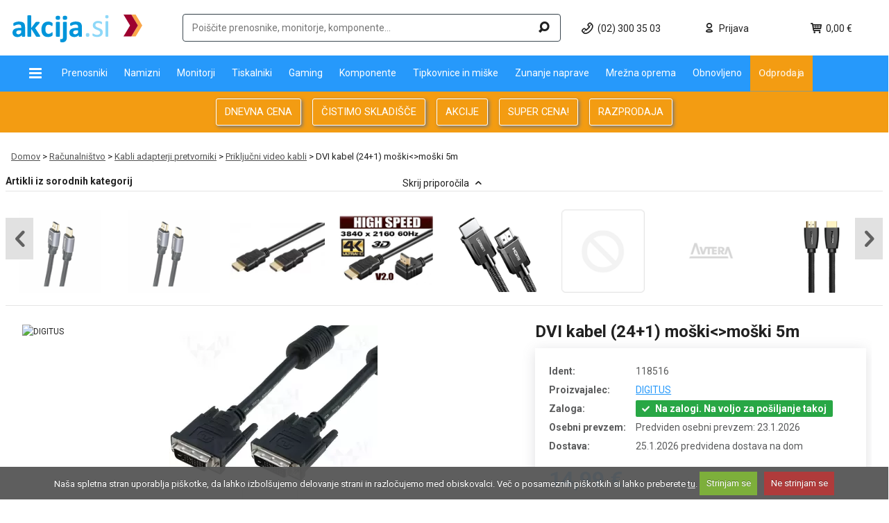

--- FILE ---
content_type: text/html; charset=utf-8
request_url: https://www.akcija.si/dvi-kabel-241-moskimoski-5m-p-102861.aspx
body_size: 51083
content:


<!DOCTYPE HTML>

<html lang="sl">
<head id="ctl00_Head1"><meta charset="utf-8" /><title>
	DVI kabel (24+1) moški&lt;&gt;moški 5m - Akcija.si
</title><meta name="description" content="DVI kabel (24+1) moški&amp;lt;&amp;gt;moški 5m" /><meta name="keywords" content="DVI kabel (24+1) moški&amp;lt;&amp;gt;moški 5m" /><meta name="viewport" content="width=device-width, initial-scale=1.0" /><link rel="icon" type="image/x-icon" href="App_Themes/Skin_1/images/favicon.ico" /><link rel="shortcut icon" type="image/x-icon" href="App_Themes/Skin_1/images/favicon.ico" /><link rel="preconnect" href="https://fonts.gstatic.com" crossorigin="anonymous" /><link rel="preconnect" href="https://connect.facebook.net" crossorigin="anonymous" /><link rel="canonical" href="https://www.akcija.si/dvi-kabel-241-moskimoski-5m-p-102861.aspx" />

  
  
<!-- Facebook Pixel Code -->
<script>
    !function (f, b, e, v, n, t, s) {
        if (f.fbq) return; n = f.fbq = function () {
            n.callMethod ?
            n.callMethod.apply(n, arguments) : n.queue.push(arguments)
        };
        if (!f._fbq) f._fbq = n; n.push = n; n.loaded = !0; n.version = '2.0';
        n.queue = []; t = b.createElement(e); t.async = !0;
        t.src = v; s = b.getElementsByTagName(e)[0];
        s.parentNode.insertBefore(t, s)
    }(window, document, 'script',
    'https://connect.facebook.net/en_US/fbevents.js');
    fbq('init', '865073457174358');
    fbq('track', 'PageView');
</script>

<noscript>
  <img height="1" width="1" style="display:none" 
       src="https://www.facebook.com/tr?id=865073457174358&ev=PageView&noscript=1"/>
</noscript>
<!-- End Facebook Pixel Code -->


<script defer src="https://widget.vaven.co/loader.js?id=5aa6b770ce6343a18d4492efce3aa351"></script>
<link href="App_Themes/Skin_1/styles_v14032025.min.css" type="text/css" rel="stylesheet" /><link href="App_Themes/Skin_1/x.animate.compat.css" type="text/css" rel="stylesheet" /></head>
<body>
  <!--<noscript><iframe src="https://www.googletagmanager.com/ns.html?id=GTM-N4KZJ6Z" height="0" width="0" style="display:none;visibility:hidden"></iframe></noscript>-->
  <form name="aspnetForm" method="post" action="showProduct.aspx?SEName=dvi-kabel-241-moskimoski-5m&amp;ProductID=102861" id="aspnetForm">
<div>
<input type="hidden" name="ctl00_scrptMgr_HiddenField" id="ctl00_scrptMgr_HiddenField" value="" />
<input type="hidden" name="__EVENTTARGET" id="__EVENTTARGET" value="" />
<input type="hidden" name="__EVENTARGUMENT" id="__EVENTARGUMENT" value="" />
<input type="hidden" name="__VIEWSTATE" id="__VIEWSTATE" value="/wEPaA8FDzhkZTU5ZGY0ODk1NTNkN2RbytXfGVO/qNXoo06UtL0Q6eSfmg==" />
</div>

<script type="text/javascript">
//<![CDATA[
var theForm = document.forms['aspnetForm'];
if (!theForm) {
    theForm = document.aspnetForm;
}
function __doPostBack(eventTarget, eventArgument) {
    if (!theForm.onsubmit || (theForm.onsubmit() != false)) {
        theForm.__EVENTTARGET.value = eventTarget;
        theForm.__EVENTARGUMENT.value = eventArgument;
        theForm.submit();
    }
}
//]]>
</script>


<script src="/WebResource.axd?d=JS3kDQRYJ__62KWm9K9l7JYHuZpUgCU0MhBRTgjxxSPjpJaiBdwBMyqMadvSekSR1qrZSK309ta4lsrKyvUBb1zb1D41&amp;t=636160876665894255" type="text/javascript"></script>


<script src="/ScriptResource.axd?d=[base64]" type="text/javascript"></script>
<script src="actionservice.asmx/js" type="text/javascript"></script>
<div>

	<input type="hidden" name="__VIEWSTATEGENERATOR" id="__VIEWSTATEGENERATOR" value="581325B3" />
</div>
  
  <div class="akcija-theme">
    <!--<div style="position:relative;padding:.75rem 1.25rem;border:1px solid transparent;color:#004085;background-color:#cce5ff;border-color:#b8daff; text-align:center;">	<b>Enkratna ponudba:</b> Z nakupom nad 100 € in vnosom kode kupona ob nakupu "AKCIJA10", prejmete na vaš račun <b>bonus v vrednosti 10 €</b>, katerega lahko izkoristite ob naslednjem nakupu.</div>--><script type="text/javascript">
//<![CDATA[
Sys.WebForms.PageRequestManager._initialize('ctl00$scrptMgr', 'aspnetForm', [], [], [], 90, 'ctl00');
//]]>
</script>

    
    <div class="wrapper-padd wrapper">
      <div class="row_1 grid-100 mobile-grid-100 grid-parent">
        <div class="hide-on-desktop hide-on-mobile printHeader">
            <img src="App_Themes/Skin_1/images/HeadLogo.svg" alt="" />
        </div>
        <div id="header" class="hide-on-print clearfix header">
          <div class="grid-100 mobile-grid-100 grid-parent">
            <div class="logo-row-wrap">
              <div class="logo-row grid-container">
				<div class="logo grid-20 mobile-grid-60">
                    <a href="default.aspx" title="Akcija.si">
                        <img src="App_Themes/Skin_1/images/HeadLogo.svg" alt="Akcija.si" />
                        <h2 class="seoPageTitle">
                            Akcija.si - ugodno, varno, hitro
                        </h2>
                    </a>
              </div>
              <div class="menu_left grid-80 mobile-grid-40 grid-parent">
                <div class="grid-parent grid-55 mobile-grid-25">
                    <i class="icon-search hide-on-desktop" onclick="$('.left_user_menu').toggleClass('active');return false;"></i>
                    <ul class="left_user_menu">
                        <li class="searchBoxLi">
                            <div class="search grid-100 mobile-grid-100 grid-parent">
                                <div class="input-group searchBtn-wrap">
                                    <span class="hide-on-mobile searchBtn-inner">
                                        <button class="searchBtn" type="button" onclick="document.location = 'iskanje-s-42.aspx?searchterm=' + $('#SearchTextbox').val();">
                                            <span class="icon-search"></span>
                                        </button>
                                    </span>
                                    <input id="SearchTextbox" type="search" class="form-control input-text tbAutocomplete" placeholder="Poiščite prenosnike, monitorje, komponente..." />
                                </div>
                            </div>
                        </li>
                    </ul>
                </div>
                <div class="grid-15 hide-on-mobile text-center">
                  <div class="cart_header grid-100 grid-parent">
                    <a class="basketLink" href="tel:(02) 300 35 03">
                      <i class="icon-phone-outline"></i>
                      <span>(02) 300 35 03</span>
                    </a>
                  </div>
                </div>
                <div class="grid-15 mobile-grid-25 text-center mobile-head-dots">
                    <div class="cart_header grid-100 grid-parent">       
                            
                                <a class="basketLink" href="SignIn.aspx?ReturnUrl=%2faccount.aspx">
                                    <i class="icon-user-outline"></i> 
                                    <span>Prijava</span>
                                </a>
                            
                   </div>
                </div>
                <div class="grid-15 mobile-grid-25 text-center cart-wrap">
                  <div class="cart_header grid-100 grid-parent">
                    <a class="basketLink" href="shoppingcart.aspx">
                      <i class="icon-basket-1"></i>
                      <span>0,00 €</span>
                    </a>
                  </div>
                  <div id="floatingBasketOuter"></div>
                </div>
                <div class="mobile-grid-25 hide-on-desktop">
                  <a ID="MobileMenuToggle" href="#" class="nav-toggle hide-on-desktop mobile-grid-100" aria-hidden="false">
                    <span id="ctl00_MobileMenu">Meni</span>
                    <span class="icon-menu"></span>
                  </a>
                </div>
              </div>
            </div>
            <div class="header-bg">
              <div class="grid-container">
                <div class="menu-row grid-100 mobile-grid-45 mobile-menu-1">
                    <div class="menu grid-100 mobile-grid-100 grid-parent">
                    <ul id="nav" class="mega-menu sec-megamenu nav-collapse mobile-grid-100 hide-on-desktop">
  <li class="menu_item"><a class="drop hide-on-desktop" title="Gaming" onclick="noRedirect(event);GetMenu(4447, '#content4447'); toggler(event, 'content4447');" href="/gaming-c-4447.aspx">Gaming<i id="content4447_1_1" class="icon-down-open hide-on-desktop iconArrows active"></i><i id="content4447_2_1" class="icon-up-open hide-on-desktop iconArrows" style="display:none;"></i></a><ul id="content4447" class="megamenu-columns"></ul>
  </li>
  <li class="menu_item"><a class="drop hide-on-desktop" title="Odprodaja" onclick="noRedirect(event);GetMenu(4442, '#content4442'); toggler(event, 'content4442');" href="/odprodaja-c-4442.aspx">Odprodaja<i id="content4442_1_1" class="icon-down-open hide-on-desktop iconArrows active"></i><i id="content4442_2_1" class="icon-up-open hide-on-desktop iconArrows" style="display:none;"></i></a><ul id="content4442"></ul>
  </li>
  <li class="menu_item active"><a class="drop hide-on-desktop" title="Računalništvo" onclick="noRedirect(event);GetMenu(3567, '#content3567'); toggler(event, 'content3567');" href="/racunalnistvo-c-3567.aspx">Računalništvo<i id="content3567_1_1" class="icon-down-open hide-on-desktop iconArrows active"></i><i id="content3567_2_1" class="icon-up-open hide-on-desktop iconArrows" style="display:none;"></i></a><ul id="content3567" class="megamenu-columns"></ul>
  </li>
  <li class="menu_item"><a class="drop hide-on-desktop" title="Računalništvo za podjetja" onclick="noRedirect(event);GetMenu(3568, '#content3568'); toggler(event, 'content3568');" href="/racunalnistvo-za-podjetja-c-3568.aspx">Računalništvo za podjetja<i id="content3568_1_1" class="icon-down-open hide-on-desktop iconArrows active"></i><i id="content3568_2_1" class="icon-up-open hide-on-desktop iconArrows" style="display:none;"></i></a><ul id="content3568" class="megamenu-columns"></ul>
  </li>
  <li class="menu_item"><a class="drop hide-on-desktop" title="Avdio Video Foto" onclick="noRedirect(event);GetMenu(3570, '#content3570'); toggler(event, 'content3570');" href="/avdio-video-foto-c-3570.aspx">Avdio Video Foto<i id="content3570_1_1" class="icon-down-open hide-on-desktop iconArrows active"></i><i id="content3570_2_1" class="icon-up-open hide-on-desktop iconArrows" style="display:none;"></i></a><ul id="content3570" class="megamenu-columns"></ul>
  </li>
  <li class="menu_item"><a class="drop hide-on-desktop" title="Energija" onclick="noRedirect(event);GetMenu(4315, '#content4315'); toggler(event, 'content4315');" href="/energija-c-4315.aspx">Energija<i id="content4315_1_1" class="icon-down-open hide-on-desktop iconArrows active"></i><i id="content4315_2_1" class="icon-up-open hide-on-desktop iconArrows" style="display:none;"></i></a><ul id="content4315"></ul>
  </li>
  <li class="menu_item"><a class="drop hide-on-desktop" title="Oprema za pisarno in dom" onclick="noRedirect(event);GetMenu(3027, '#content3027'); toggler(event, 'content3027');" href="/oprema-za-pisarno-in-dom-c-3027.aspx">Oprema za pisarno in dom<i id="content3027_1_1" class="icon-down-open hide-on-desktop iconArrows active"></i><i id="content3027_2_1" class="icon-up-open hide-on-desktop iconArrows" style="display:none;"></i></a><ul id="content3027" class="megamenu-columns"></ul>
  </li>
  <li class="menu_item"><a class="drop hide-on-desktop" title="Telefonija" onclick="noRedirect(event);GetMenu(3083, '#content3083'); toggler(event, 'content3083');" href="/telefonija-c-3083.aspx">Telefonija<i id="content3083_1_1" class="icon-down-open hide-on-desktop iconArrows active"></i><i id="content3083_2_1" class="icon-up-open hide-on-desktop iconArrows" style="display:none;"></i></a><ul id="content3083" class="megamenu-columns"></ul>
  </li>
</ul><script type="text/javascript">
          jQuery(document).ready(function($) {

          $('.sec-megamenu').dcMegaMenu({
          rowItems: '10',
          speed: 0,
          effect: 'fade',
          fullWidth: true
          });
          });
        </script>
                        <ul id="nav" class="mega-menu sec-mobile-megamenu mobile-grid-100">
  <li class="menu_item hide-on-mobile"><a class="drop icon-menu" title="Vse kategorije" style="text-decoration: none;" onmouseover="GetMenu(0, '#contentAll');"></a><ul id="contentAll" class="megamenu-columns"></ul>
  </li>
  <li class="&#xD;&#xA;                        menu_item"><a class="drop hide-on-mobile" title="Prenosniki" onmouseover="GetMenu(160, '#content160', 'section', event, 'false');" href="prenosni-racunalniki-c-4299.aspx">Prenosniki</a><ul id="content160"></ul>
  </li>
  <li class="&#xD;&#xA;                        menu_item"><a class="drop hide-on-mobile" title="Namizni" onmouseover="GetMenu(161, '#content161', 'section', event, 'false');" href="namizni-racunalniki-c-2313.aspx">Namizni</a><ul id="content161"></ul>
  </li>
  <li class="&#xD;&#xA;                        menu_item"><a class="drop hide-on-mobile" title="Monitorji" onmouseover="GetMenu(162, '#content162', 'section', event, 'false');" href="monitorji-c-2336.aspx">Monitorji</a><ul id="content162"></ul>
  </li>
  <li class="&#xD;&#xA;                        menu_item"><a class="drop hide-on-mobile" title="Tiskalniki" onmouseover="GetMenu(163, '#content163', 'section', event, 'false');" href="tiskalniki-skenerji-c-2394.aspx">Tiskalniki</a><ul id="content163"></ul>
  </li>
  <li class="&#xD;&#xA;                        menu_item"><a class="drop hide-on-mobile" title="Gaming" onmouseover="GetMenu(164, '#content164', 'section', event, 'false');" href="https://www.akcija.si/gaming-c-4447.aspx">Gaming</a><ul id="content164"></ul>
  </li>
  <li class="&#xD;&#xA;                        menu_item"><a class="drop hide-on-mobile" title="Komponente" onmouseover="GetMenu(165, '#content165', 'section', event, 'false');" href="racunalniske-komponente-c-4260.aspx">Komponente</a><ul id="content165"></ul>
  </li>
  <li class="&#xD;&#xA;                        menu_item"><a class="drop hide-on-mobile" title="Tipkovnice in miške" onmouseover="GetMenu(166, '#content166', 'section', event, 'false');" href="miske-tipkovnice-vec-c-2506.aspx">Tipkovnice in miške</a><ul id="content166"></ul>
  </li>
  <li class="&#xD;&#xA;                        menu_item"><a class="drop hide-on-mobile" title="Zunanje naprave" onmouseover="GetMenu(167, '#content167', 'section', event, 'false');" href="zunanje-pomnilniske-enote-c-2538.aspx">Zunanje naprave</a><ul id="content167"></ul>
  </li>
  <li class="&#xD;&#xA;                        menu_item"><a class="drop hide-on-mobile" title="Mrežna oprema" onmouseover="GetMenu(168, '#content168', 'section', event, 'false');" href="racunalnistvo-za-podjetja-c-3568.aspx">Mrežna oprema</a><ul id="content168"></ul>
  </li>
  <li class="&#xD;&#xA;                        menu_item"><a class="drop hide-on-mobile" title="Obnovljeno" onmouseover="GetMenu(170, '#content170', 'section', event, 'false');" href="obnovljena-it-oprema-c-3759.aspx">Obnovljeno</a><ul id="content170"></ul>
  </li>
  <li class="&#xD;&#xA;                        menu_item highlighed-menu"><a title="Odprodaja" onmouseover="GetMenu(169, '#content169', 'section', event, 'false');" class="drop hide-on-mobile animated heartBeat repeat-3 delay-3s slower" href="odprodaja-c-4442.aspx">Odprodaja</a><ul id="content169"></ul>
  </li>
</ul><script type="text/javascript">
          jQuery(document).ready(function($) {

          $('.sec-mobile-megamenu').dcMegaMenu({
          rowItems: '10',
          speed: 0,
          effect: 'fade',
          fullWidth: true
          });
          });
        </script>
                    
                    </div>
                </div>
                
              </div>
              <div class="hide-on-desktop mobile-grid-10 grid-parent menu-row mobile-menu-s"></div>
              <div class="menu-row1 grid-100 mobile-grid-45 header-bg2 mobile-menu-2">
  <div class="menu1 grid-100 mobile-grid-100 grid-parent">
    <ul id="nav1" class="nav-collapse1">
      <li class="menu_item"><a title="DNEVNA CENA" href="/dnevna-cena-s-47.aspx">DNEVNA CENA</a></li>
      <li class="menu_item"><a title="ČISTIMO SKLADIŠČE" href="/cistimo-skladisce-s-8.aspx">ČISTIMO SKLADIŠČE</a></li>
      <li class="menu_item"><a title="AKCIJE" href="/akcije-s-9.aspx">AKCIJE</a></li>
      <li class="menu_item"><a title="SUPER CENA!" href="/super-cena-s-150.aspx">SUPER CENA!</a></li>
      <li class="menu_item"><a title="RAZPRODAJA" href="/razprodaja-s-177.aspx">RAZPRODAJA</a></li>
    </ul>
  </div>
</div>
            </div>
            
              <div class="grid-100 grid-parent header-top-info">
                <div class="grid-container">
                  <!--<div class="grid-25 text-center">	<img alt="" src="App_Themes/Skin_1/images/delivery-truck.png">	<span class="text-info">		<a href="t-shipping.aspx">Brezplačna dostava nad 200 €</a>	</span></div><div class="grid-25 text-center">	<img alt="" src="App_Themes/Skin_1/images/delivery-package-opened.png">	<span class="text-info">		<a href="t-shipping.aspx">Odpošiljanje robe v 24 urah</a>	</span></div><div class="grid-25 text-center">	<img alt="" src="App_Themes/Skin_1/images/protection-shield-1.png">	<span class="text-info">		<a href="t-varovanje_podatkov.aspx">100% varen nakup</a>	</span></div><div class="grid-25 text-center">	<img alt="" src="App_Themes/Skin_1/images/check-mark.png">	<span class="text-info">		<a href="https://www.akcija.si/signin.aspx">2% bonusa za vsak nakup na vaš račun</a>	</span></div>--><style>.wrapper-padd.wrapper div.row_1 .header-top-info {padding:8px !important; background-color:unset;}</style>
                  <div class="clearfix"></div>
                </div>
              </div>
            
            </div>
          </div>
        </div>
        
      </div>
      <div class="grid-container">
      <div class="ofh row_3 grid-100 grid-parent">
        

        <div id="breadcrumb" class="breadcrumb grid-100">
          
          <span id="ctl00_breadcrumbTitle"></span>
          <a class="SectionTitleText" href="default.aspx">Domov</a> > <span class="SectionTitleText"><a class="SectionTitleText" href="/racunalnistvo-c-3567.aspx">Računalništvo</a> > <a class="SectionTitleText" href="/kabli-adapterji-pretvorniki-c-4323.aspx">Kabli adapterji pretvorniki</a> > <a class="SectionTitleText" href="/prikljucni-video-kabli-c-4410.aspx">Priključni video kabli</a> > DVI kabel (24+1) moški<>moški 5m</span>
        </div>
        
      </div>
      <div class="ofh1 row_4 grid-100 grid-parent">
      
          <div id="bodyContent" class="grid-100 grid-parent">
        
    <div id="ctl00_PageContent_pnlContent">
	      
        <script src="https://www.google.com/recaptcha/api.js?render=6LclPzsaAAAAAKfgGSwRKjxcz8L0sGR3rlEf0yGq"></script>
        <!-- XmlPackage: product.simpleproduct.xml.config -->
<script>
          $(document).ready(function () {

          $(".leftWrapWFilters")
          .appendTo("#flt");

          $(".leftWrapWFilters").show();
          });
        </script><div class="product-view">
  <div class="related-products hide-on-mobile" id="related-products-category">
    <h2 class="section-header-h2 category-header">Artikli iz sorodnih kategorij</h2>
    <div class="related-products-category"><script>
                    $(document).ready(function () {
                      loadRelatedProductsCategory(102861,26629,1);
                    });
                  </script><div class="jcarousel-wrapper-parent" id="jcarousel-wrapper-ph">
        <div class="grid-100 grid-parent" style="height:200px;text-align:center"><span style="line-height:200px;"><img src="app_themes/Skin_1/images/ajax-loader.gif" alt="loading..."></span></div>
      </div>
      <div class="jcarousel-wrapper-placeholder"></div>
    </div>
  </div>
  <div class="main-block product-essential grid-100">
    <div class="contentPadd un grid-100">
      <div class="prods_info decks big">
        <div class="forecastle">
          <ol class="masthead">
            <li class="port_side grid-60">
              <div id="piGal" class="wrapper_pic_div fl_left">
                <div class="mainPicture">
                  <div class="manImgfloatRight pull-left bringToFront"><a href="/m-92-digitus.aspx" title="DIGITUS" class="manPic_large"><img src="/images/Manufacturer/large/92.jpg" alt="DIGITUS" /></a></div><a href="/ShowImage.ashx?img=https://www.akcija.si/images/Product/large/118516.jpg&amp;w=800&amp;h=800&amp;q=100&amp;s=1,110" class="lightbox-image" title="" rel="thumbnail[102861]"><img id="productImg" src="/ShowImage.ashx?img=https://www.akcija.si/images/Product/large/118516.jpg&amp;w=300&amp;h=300&amp;q=100&amp;s=1,110"></a></div>
                <div class="gallery"><a title="" rel="thumbnail[102861]" class="lightbox-image" href="images/product/large/118516_1.jpg"><img alt="" src="images/product/micro/118516_1.jpg"></a></div>
              </div>
            </li>
            <li class="starboard_side grid-40">
              <h1 class="productInfo">DVI kabel (24+1) moški<>moški 5m</h1>
              <div class="actionTagsOuter relativePlaceHolder"></div>
              <div class="info">
                <div class="ProductZaloga mobile-clear">
                  <div class="listing_padd">
                    <table cellpadding="0" cellspacing="0" border="0" class="listing stockMargin">
                      <tr>
                        <td class="stocks"><span><b>
                      Ident:
                    </b></span></td>
                        <td class="listingTd">118516</td>
                      </tr>
                      <tr>
                        <td class="stocks"><span><b>Proizvajalec:</b></span></td>
                        <td class="listingTd"><a href="/m-92-digitus.aspx">DIGITUS</a></td>
                      </tr>
                      <tr>
                        <td title="Na zalogi. Na voljo za pošiljanje takoj"><b>Zaloga:</b></td>
                        <td class="listingTd" title="Na zalogi. Na voljo za pošiljanje takoj">
                          <div id="basic2102861" class="basic2" style="clear:both;cursor:help;" onmouseover="GetStock(118516,'#moreInfo118516');$('#moreInfo118516').show();" onmouseout="$('#moreInfo118516').hide();" href="#moreInfo118516" rel="#moreInfo118516"><span class="box-stock-status box-on-stock"><img alt="Na zalogi. Na voljo za pošiljanje takoj" title="Na zalogi. Na voljo za pošiljanje takoj" src="/App_Themes/Skin_1/images/check-solid-white.png"><span>Na zalogi. Na voljo za pošiljanje takoj</span></span></div>
                        </td>
                      </tr>
                      <tr>
                        <td><b><span>Osebni prevzem:</span></b></td>
                        <td class="listingTd"><span>Predviden osebni prevzem: 23.1.2026</span></td>
                      </tr>
                      <tr>
                        <td><b><span>Dostava:</span></b></td>
                        <td class="listingTd"><span>25.1.2026 predvidena dostava na dom</span></td>
                      </tr>
                    </table>
                    <div class="moreInfo">
                      <div class="stockInfo" id="moreInfo118516"></div>
                    </div>
                  </div><script>
                              $(document).ready(function() {
                              
                                GetStock(118516,'#moreInfo118516');
                                
                                GetStock(118516,'#stock4print');
                              
                              });
                            </script></div><br><div class="PriceOuter b2c-style">
                  <div class="PriceInner PriceInnerLeft">
                    <div class="PriceDiv"><span id="CenaArtikla" class="price"><div class="b2bPrice"><span class="productSpecialPrice">14,99 €</span></div></span></div>
                  </div>
                  <div class="PriceInner PriceInnerRight"></div>
                </div>
                <div class="clear1 ProductEmptySpace"></div>
                <div class="buttonSetAdd grid-100 mobile-grid-100 hide-on-print"><button type="button" data-articleid="118516" data-productid="102861" data-variantid="26629" class="AddToCartBtn AddToCartButton mobile-grid-100 addBtn animated bounceInRight" data-step="0">Dodaj v košarico</button></div>
              </div>
              <div class="desc desc_padd pure-accordion">
                <div class="row">
                  <div class="tabs"><div class="tab">            <input type="radio" id="rd1" name="rd">        <label class="tab-label" for="rd1">Dostava</label>                                                        <div class="tab-content">Strošek dostave za nakupe do 200 € znaša 5,55 €, nad tem zneskom je dostava brezplačna. Ob potrditvi odpreme iz skladišča lahko dostavo pričakujete v 1-2 dneh, najpogosteje pa že naslednji dan.</div>         </div>         <div class="tab">            <input type="radio" id="rd2" name="rd">        <label class="tab-label" for="rd2">Lahko naročilo prevzamem osebno?</label>                                                        <div class="tab-content">Naročila lahko prevzamete osebno na sedežu podjetja Comtron, d.o.o. na Tržaški cesti 21, 2000 Maribor. Prevzemno mesto je odprto od ponedeljka do petka od 8 do 16 ure. V procesu naročanja izberite osebni prevzem pri možnostih dostave in nato počakajte na e-pošto z obvestilom da je naročilo pripravljeno za prevzem. </div>         </div>         <div class="tab">            <input type="radio" id="rd3" name="rd">        <label class="tab-label" for="rd3">Kakšne načine plačila nudite?</label>                                                        <div class="tab-content">Če želite plačati vnaprej, lahko to storite s plačilom preko predračuna ali s kreditno kartico preko spleta. <br>Gotovina ob prevzemu paketa pri poštarju ali osebnem prevzemu. <br>Sprejemamo vse bančne kartice (tudi obročne). <br>LeanPay enostavni obročni nakupi </div>         </div>         <div class="tab">            <input type="radio" id="rd4" name="rd">        <label class="tab-label" for="rd4">Kako deluje bonitetni sistem? </label>                                                        <div class="tab-content">Naš bonitetni sistem deluje tako, da ob vsakem nakupu vrnemo 2 % vrednosti na vaš uporabniški račun. Bonus lahko uporabite pri naslednjih nakupih brez omejitev.</div>         </div></div>
                </div>
              </div>
            </li>
          </ol>
          <div class="grid-100 mobile-grid-100 grid-parent"></div>
        </div>
      </div>
      <div class="desc desc_padd"></div><script>
                  $(document).ready(function() {
                    $(window).resize(function() {
                      $(".jcarousel-slider").each(function () {
                        if($(this).find("li").length > 6) {
                          $(this).closest('.jcarousel-wrapper-parent').find(".slider-arrow").show();
                        } else if($(this).find("li").length == 5) {
                          if(1096 >= $( window ).width()) $(this).closest('.jcarousel-wrapper-parent').find(".slider-arrow").show();
                          else $(this).closest('.jcarousel-wrapper-parent').find(".slider-arrow").hide();
                        } else if($(this).find("li").length == 4) {
                          if(886 >= $( window ).width()) $(this).closest('.jcarousel-wrapper-parent').find(".slider-arrow").show();
                          else $(this).closest('.jcarousel-wrapper-parent').find(".slider-arrow").hide();
                        } else if($(this).find("li").length == 3) {
                          if(676 >= $( window ).width()) $(this).closest('.jcarousel-wrapper-parent').find(".slider-arrow").show();
                          else $(this).closest('.jcarousel-wrapper-parent').find(".slider-arrow").hide();
                        } else if($(this).find("li").length == 2) {
                          if(452 >= $( window ).width()) $(this).closest('.jcarousel-wrapper-parent').find(".slider-arrow").show();
                          else $(this).closest('.jcarousel-wrapper-parent').find(".slider-arrow").hide();
                        } else {
                          $(this).closest('.jcarousel-wrapper-parent').find(".slider-arrow").hide();
                        }
                      })
                    }).resize();
                  });
                </script><div class="reserveStockForm">
        <div class="reserveStockFormHeader">
          <h1>Rezerviraj zalogo</h1>
          <div onclick="$('.reserveStockForm').toggle();">X</div>
        </div>
        <div>
          <div><span>Vpišite svoj e-poštni naslov:</span></div>
          <div class="reserveStockFormColumn"><input id="yourEmailReserveStock" onfocus="hideErrorMsg('yourEmailEmptyRs');hideErrorMsg('yourEmailInvalidRs');" onblur="emailProductToFriendValidate(this.value, 'yourEmailEmptyRs', 'yourEmailInvalidRs');" placeholder="Vaš e-poštni naslov" type="text" name="email" class="input"><div class="erroFileds"><span id="yourEmailEmptyRs" style="color:red; display:none;">Prosimo, vstavite svoj e-naslov, tako da bo prejemnik vedel od koga je prejel sporočilo</span><span id="yourEmailInvalidRs" style="color:red; display:none;">Vpišite veljaven e-naslov pošiljatelja</span></div>
          </div>
        </div>
        <div class="margin-bottom-20">
          <div><span>Zadeva</span></div>
          <div><input type="text" value="Rezervacija zaloge za DVI kabel (24+1) moški<>moški 5m (ID produkta: 102861)" readonly></div>
        </div>
        <div>
          <div><span>Sporočilo</span></div>
          <div><textarea id="yourMessageReserveStock" placeholder="Tu lahko napišete svoje sporočilo (Prosimo vključite svoje kontaktne podatke)" name="enquiry" cols="50" rows="10"></textarea></div>
        </div>
        <div><input type="button" onclick="reserveStockSendEmail(118516,'DVI kabel (24+1) moški<>moški 5m')" id="reserveStockButton" value="Rezerviraj"></div>
      </div>
      <div id="productAdditionalTabsBottom">
        <ul>
          <li class="hide-on-print"><a href="#ratingsTab">Komentarji in ocene</a></li>
          <li class="hide-on-print"><a href="#productToFriendTab">Priporoči prijatelju</a></li>
          <li class="hide-on-print"><a href="#productObrokiTab">Nakup na obroke</a></li>
        </ul>
        <div id="descriptionTab">
          <div class="desc desc_padd hide-on-print">
            <p style="padding-top: 0px; ">
              <div class="clear1 tyreDescription">
                <table>
                  <tbody></tbody>
                </table>
              </div>
              <div class="clear1"></div>
            </p>
          </div>
        </div>
        <div id="ratingsTab">
          <div class="mnenjaKupcev hide-on-print"><input type="hidden" name="ProductID" value="102861"><input type="hidden" name="CategoryID" value="0"><input type="hidden" name="SectionID" value="0"><input type="hidden" name="ManufacturerID" value="0"><input type="hidden" name="productTabs" value="2"><table width="100%" cellpadding="2" cellspacing="0" border="0" style="border-style: solid; border-width: 0px; border-color: #e77817">
<tr><td align="left" valign="top">
<table width="100%" cellpadding="4" cellspacing="0" border="0" style="">
<tr><td align="left" valign="top">
<div itemscope itemtype="http://schema.org/Product"><strong><span itemprop="name">DVI kabel (24+1) moški<>moški 5m</span></strong><div class="marg-top-10" itemprop="aggregateRating" itemscope itemtype="http://schema.org/AggregateRating"><span class="CommentInLine">Ocena artikla:</span> &nbsp;&nbsp;<img align="absmiddle" src="App_Themes/skin_1/images/stare.png"><img align="absmiddle" src="App_Themes/skin_1/images/stare.png"><img align="absmiddle" src="App_Themes/skin_1/images/stare.png"><img align="absmiddle" src="App_Themes/skin_1/images/stare.png"><img align="absmiddle" src="App_Themes/skin_1/images/stare.png" /> &nbsp;&nbsp;<span class="CommentInLine"><span itemprop="ratingValue">0</span>&nbsp;&nbsp;&nbsp;Število ocen: <span itemprop="reviewCount">0</span></span></div></div></td><table width="100%" cellspacing="0" cellpadding="4" border="0"><tr><td><b>(ocenjujejo lahko le registrirani uporabniki)</b></td></tr></table><tr>
<td>Ni komentarjev za ta artikel.</td></tr>
</td></tr>
</table>
</td></tr>
</table>
<div style="position:absolute; left:0px; top:0px; visibility:hidden; z-index:2000; ">
<iframe name="RateCommentFrm" id="RateCommentFrm" width="400" height="100" src="empty.htm"></iframe>
</div>
<script type="text/javascript">
function RateComment(ProductID,MyCustomerID,MyVote,RatersCustomerID)
	{
	RateCommentFrm.location = 'RateComment.aspx?Productid=' + ProductID + '&VotingCustomerID=' + MyCustomerID + '&MyVote=' + MyVote + '&CustomerID=' + RatersCustomerID
	}
</script>
<script type="text/javascript">
	function RateIt(ProductID)
	{
		window.open('/rateit.aspx?Productid=' + ProductID + '&refresh=no&returnurl=%2fdvi-kabel-241-moskimoski-5m-p-102861.aspx','ASPDNSF_ML76622','height=450,width=440,top=10,left=20,status=no,toolbar=no,menubar=no,scrollbars=yes,location=no')
	}
</SCRIPT>
</div>
        </div>
        <div id="productToFriendTab">
          <div class="contentPadd txtPage grid-100 hide-on-print">
            <table border="0" width="100%" cellspacing="0" cellpadding="0">
              <tbody>
                <tr>
                  <td class="fieldKey">Pošlji informacije o tem izdelku:</td>
                  <td class="fieldValue"><input id="recipientEmail" onfocus="hideErrorMsg('recipientEmpty');hideErrorMsg('recipientInvalid');" onblur="emailProductToFriendValidate(this.value, 'recipientEmpty', 'recipientInvalid');" placeholder="E-pošta prejemnika" type="text" name="email" class="input"></td>
                </tr>
                <tr>
                  <td> </td>
                  <td><span id="recipientEmpty" style="color:red; display:none;">Prosimo, vstavite e-poštni naslov prejemnika</span><span id="recipientInvalid" style="color:red; display:none;">Vpišite veljaven e-naslov za prejemnika</span></td>
                </tr>
                <tr>
                  <td class="fieldKey" valign="top">Dodajte svoje sporočilo:</td>
                  <td class="fieldValue"><textarea id="yourMessage" placeholder="Tukaj vpišite vaše osebno sporočilo" name="enquiry" cols="50" rows="10"></textarea></td>
                </tr>
                <tr>
                  <td class="fieldKey">Vpišite svoj e-poštni naslov:</td>
                  <td class="fieldValue"><input id="yourEmail" onfocus="hideErrorMsg('yourEmailEmpty');hideErrorMsg('yourEmailInvalid');" onblur="emailProductToFriendValidate(this.value, 'yourEmailEmpty', 'yourEmailInvalid');" placeholder="Vaš e-poštni naslov" type="text" name="email" class="input"></td>
                </tr>
                <tr>
                  <td></td>
                  <td><input type="button" onclick="emailProductToFriend(102861,'DVI kabel (24+1) moški<>moški 5m')" id="emailProductToFriendButton" value="Pošlji"><input type="hidden" id="g-recaptcha-response" name="g-recaptcha-response"></td>
                </tr>
                <tr>
                  <td> </td>
                  <td><span id="yourEmailEmpty" style="color:red; display:none;">Prosimo, vstavite svoj e-naslov, tako da bo prejemnik vedel od koga je prejel sporočilo</span><span id="yourEmailInvalid" style="color:red; display:none;">Vpišite veljaven e-naslov pošiljatelja</span></td>
                </tr>
                <tr>
                  <td colspan="2"><span style="color:red;">Opomba:</span> Vaš e-poštni naslov je uporabljen <i>samo</i> za informacijo prejemniku, od koga je e-poštno sporočilo in v primeru težav pri pošiljanju. Vaš ali prejemnikov e-poštni naslov se ne bo uporabljal za noben drug namen.</td>
                </tr>
              </tbody>
            </table><span id="emailProductSuccess" style="color:red; display:none;">Vaše e-sporočilo je bilo poslano.</span></div>
        </div>
        <div id="productObrokiTab">
          <div class="hide-on-print"><p>Pri nas imate možnost nakupa na obroke tudi s kartico <strong>Diners Club</strong>. <br>Višina kredita je odvisna od razpoložljivosti vašega limita na kartici.</p><p>-Število obrokov lahko izberete sami. Nudimo vam možnost nakupna na 2 do 36 obrokov. Pri tem je lahko minimalni znesek obroka 50 €.<br>-Maksimalni znesek kredita lahko znaša toliko, kolikor limita imate na kartici.</p><p>Dodatni strošek, ki ga plačate pri nakupu na 2 do 12 obrokov, je strošek obroka v višini 1,30 €/obrok. <br>Pri nakupu na 13 do 36 obrokov pa se poleg stroška obroka obračuna še strošek odobritev črpanja v skladu z veljavnim cenikom storitev Diners, <br>objavljenim na <a href="https://s3.amazonaws.com/a.storyblok.com/f/96055/x/86d4de53e4/cenik-storitev-za-osebno-kartico-diners-club.pdf">www.dinersclub.si/Cenik-storitev.html</a></p><p>Plačilo z Diners kartico na obroke je možno samo ob lastnem prevzemu.</p></div>
        </div>
      </div>
    </div><script type="text/javascript">
                $(document).ready(function() {
                
                $('.lightbox-image').prettyPhoto({animation_speed:'fast',deeplinking:false, theme:'facebook',social_tools:false,overlay_gallery: false});
                $("#productAdditionalTabsBottom").tabs({ collapsible: true });
                

                  var tabCount = $("#productAdditionalTabsBottom").tabs("length");
                  if(tabCount == 2)
                  {
                  $("#productAdditionalTabsBottom").tabs( "option", "selected", -1 );
                  }
                
                $(".AddToGiftButton").hover(function (){$(".GiftRegistryExplanation").show();},function (){$(".GiftRegistryExplanation").hide();} );
                });
              </script></div>
</div><script>
            var price = document.getElementsByClassName("productSpecialPrice")[0].innerText;
            var articleId = document.getElementsByClassName("listingTd")[0].innerText;
            var content_name = document.getElementsByClassName("productInfo")[0].innerText;
            var content_category = document.getElementsByClassName("SectionTitleText");
            var currency = "USD";
            if(price.includes("€"))
            { currency = "EUR"; }
            content_category = content_category[content_category.length-1].innerText;
            price = price.replace(" ","").replace("€","").replace("*","");

            fbq('track', 'ViewContent', {
            content_name: content_name,
            content_category: content_category,
            content_ids: [articleId],
            content_type: 'product',
            value: price,
            currency: currency
            });
          </script>  
    
</div>

        </div>
        <!-- bodyContent //-->
      </div>
      
      <div class="grid-100 mobile-grid-100 grid-parent footer_news">
          
          <div class="clearfix"></div>
      </div>
      
    </div>
    </div>
    
    
    <footer>
        <div class="ofh row_5 grid-100 grid-parent">
            <div class="grid-container footer_subscribe">
                <div class="grid-100 mobile-grid-100 subscribe_height">   
                    <iframe src="x-page.mailingSubscribeForm.aspx" class="mailingIFrame" scrolling="no"></iframe>
                </div>
            </div>
            <div class="footer_menu footer grid-100">
                
                <div class="" style="">
	<div class="grid-25 mobile-grid-100">
		<div style="padding-bottom:8px;">
			<strong>INFORMACIJE</strong>
		</div>
		<div>
			 <div class="mobile-grid-100">
				
				<a href="http://www.comtron.si/" target="_blank">
				<img alt="comtron logo" height="45" width="194" src="Images/logos/comtron_big.png">
				</a>
			</div>
			<div>

				<p><strong>Comtron d. o. o.</strong></p>
				<p>Tržaška cesta 21</p>
				<p>2000 Maribor</p>
				<p>Slovenija</p>
				<br/>
				<p><a href="mailto:info@akcija.si">info@akcija.si</a></p>
				<p>Tel: 02/ 30 03 503 / 051 345 900</p>
				<br/>
				<p><strong>Delovni čas:</strong></p>
				<p> ponedeljek - petek: 08.00–16.00</p>
				<p>sobota, nedelja in prazniki: Zaprto</p>
		</div>
		</div>
		<br/>
	</div>

	<div class="grid-25 mobile-grid-100">
		<div style="padding-bottom:8px;">
			<strong>OSTALO</strong>
		</div>

		<div>
			<ul>

				<li>
					<a href="/t-termsandconditions.aspx" title="Splošni pogoji">Splošni pogoji</a>
				</li>
				<li>
					<a href="/t-varovanje_podatkov.aspx" title="Varovanje podatkov">Varovanje podatkov</a>
				</li>

				<li>
					<a href="/t-piskotki.aspx">Piškotki</a>
				</li>
				<li>
					<a href="/t-about.aspx" title="O portalu Akcija.si">Akcija.si</a>
				</li>
				<li>
					<a href="/t-contactus.aspx" title="Stik z nami">Stik z nami</a>
				</li>
				<li>
					<a href="/t-Nakupovalna_kosarica.aspx" title="Nakupovalna košarica">Nakupovalna košarica</a>
				</li>

				<li>
					<a href="/t-placilo.aspx" title="Plačilo">Plačilo</a>
				</li>
				<li>
					<a href="/t-shipping.aspx" title="O dostavi">O dostavi</a>
				</li>

				<li>
					<a href="/t-reklamacije_vracila.aspx" title="Reklamacije in vračila">Reklamacije in vračila</a>
				</li>
				<li>
					<a href="/t-financiranje_grenke.aspx" title="Financiranje Grenke">Financiranje Grenke</a>
				</li>
		</ul>
		</div>
		<br/>
	</div>

	<div class="grid-25 mobile-grid-100">
		<div style="padding-bottom:8px;">
			<strong>ODDELKI</strong>
		</div>

		<ul>
			<li>
				<a href="/odprodaja-c-4442.aspx" title="Odprodaja">Odprodaja</a>
			</li>
			<li>
				<a href="/bonus-jamstvo-s-14.aspx" title="Bonus jamstvo">Bonus jamstvo</a>
			</li>
			<li>
				<a href="/cistimo-skladisce-s-8.aspx" title="Čistimo skladišče">Čistimo skladišče</a>
			</li>
			<li>
				<a href="/super-cena-s-150.aspx" title="Super cena!">Super cena!</a>
			</li>
			<li>
				<a href="/manufacturers.aspx" title="Blagovne znamke">Blagovne znamke</a>
			</li>
		</ul>
		<br/>
<!--		<div>
			<strong style="margin-bottom:8px;">CERTIFIKATI</strong>
			<div class="smdWrapperTag"></div>
		</div>
		<br/>-->
	</div>

	<div class="grid-25 mobile-grid-100">
		<div style="padding-bottom:8px;">
			<strong>DOSTAVA</strong>
		</div>

		<div>
			<div>
				<span>Naročilo poslano iz skladišča v SLOVENIJI.</span>
				<img style="margin-top:8px;" height="48" width="auto" src="/Images/banner/PS-logo.png" alt="pošta slovenije">
			</div>
			<div>
				<br/>
				<strong style="margin-bottom:8px;">NAČINI PLAČILA:</strong>
				<br/>
				<div>
					<img style="margin-bottom:4px; margin-right:8px;" alt="visa" height="32" width="auto" src="/Images/banner/visa-nacinplacila.png">
					<img style="margin-bottom:4px; margin-right:8px;" alt="mastercard" height="32" width="auto" src="/Images/banner/mastercard-nacinplacila.png">
					<img style="margin-bottom:4px; margin-right:8px;" alt="maestro" height="32" width="auto" src="/Images/banner/maestro-nacinplacila.png">
					<img style="margin-bottom:4px; margin-right:8px;" alt="po povzetju" height="32" width="auto" src="/Images/banner/placilo-po-povzetju.png">
					<img style="margin-bottom:4px; margin-right:8px;" alt="po trr" height="32" width="auto" src="/Images/banner/po-trr.png">
				</div>
			</div>
		</div>
		<br/>
	</div>
</div>
            </div>
        </div>
        <div class="company-pg-lst grid-container">        <div class="grid-50 text-left">            Vse pravice pridržane @ Comtron d.o.o. 2025</div>        <div class="grid-50 text-right">            <span>Portali družbe comtron</span>            <a target="_blank" title="Comtron portal" href="https://comtron.si">www.comtron.si</a>            <a target="_blank" title="Tronpos portal" href="https://tronpos.si">www.tronpos.si</a>            <a target="_blank" title="Econo" href="https://econo.eu">www.econo.eu</a>        </div>    </div>
    </footer>
    
    </div>
  

<script type="text/javascript">
//<![CDATA[
(function() {var fn = function() {$get('ctl00_scrptMgr_HiddenField').value = '';Sys.Application.remove_init(fn);};Sys.Application.add_init(fn);})();//]]>
</script>
</form>
  <script type="text/javascript">
    $("#SearchTextbox").keydown(function (e) { if(e.which == 13) { document.location = 'iskanje-s-42.aspx?searchterm=' + $('#SearchTextbox').val(); return false; } });
    $(document).ready(function () {
      carouselInit();
      loadAU();
			
      //LoadCartAnimation();
			
      //za izračun pozicije prikaza plavajoče košarice kličemo funkcijo positionBasket, na dogodek onShow cluetip-a vežemo poslušalca dogodka drsnika (kateri kliče funkcijo za določitev pozicije ob premiku)
      //              $('#cartLink').cluetip({ leftOffset: -500,width: 508, activation: 'click', cluePosition: 'fixed', positionBy: 'fixed',sticky: true, mouseOutClose: false, delayedClose: 6000 ,closePosition: 'title', ajaxCache: false, cluetipId: 'cluetip-basket', cluetipClass: 'rounded', arrows: true, dropShadow: false,closeText: 'Zapri', hoverIntent: false, onShow:function(ct,ci){positionBasket();$(document).scroll(positionBacket);slideCart();}, fx:{open:'slideDown',openSpeed:'100'} });

      $('#SearchTextbox').val($('#quicksearch').val());

      // main menu navigation as toggled menu
      var navigation = responsiveNav(".nav-collapse", { // Selector: The ID of the wrapper
        animate: true, // Boolean: Use CSS3 transitions, true or false
        transition: 500, // Integer: Speed of the transition, in milliseconds
        label: '<span>Meni</span><span class="icon-menu" style="font-size:17px;float:right;margin-top:6px;padding-right:0;color:white;"></span>', // String: Label for the navigation toggle
        insert: "before", // String: Insert the toggle before or after the navigation
        customToggle: "MobileMenuToggle", // Selector: Specify the ID of a custom toggle
        openPos: "relative", // String: Position of the opened nav, relative or static
        jsClass: "js", // String: 'JS enabled' class which is added to <html> el
        init: function () { }, // Function: Init callback
        open: function () { }, // Function: Open callback
        close: function () { } // Function: Close callback
      });

      // categories menu as select menu (leftTopNav in page.leftNavCatExtended.xml.config and page.leftTopNav.xml.config)
      var categoriesMenu = selectnav('leftTopNav', {
        label: '- Navigacija -'
      });

      $.cookieCuttr({
          cookieDomain: 'akcija.si',
          cookieMessage: 'Naša spletna stran uporablja piškotke, da lahko izbolšujemo delovanje strani in razločujemo med obiskovalci. Več o posameznih piškotkih si lahko preberete <a href="{{cookiePolicyLink}}" title="">tu</a>.',
          cookieResetButtonText: 'Ponastavi nastavitve piškotkov za to spletno stran',
          cookieAcceptButtonText: 'Strinjam se',
          cookieDeclineButtonText: 'Ne strinjam se'
      });
    });
  </script>

	<!--[if (gte IE 6)&(lte IE 8)]>
		<script src="//cdnjs.cloudflare.com/ajax/libs/respond.js/1.3.0/respond.js" type="text/javascript"></script>
		<script src="//cdnjs.cloudflare.com/ajax/libs/json3/3.2.5/json3.min.js" type="text/javascript"></script>
	<![endif]-->
  
  <script>
(function(i,s,o,g,r,a,m){i['GoogleAnalyticsObject']=r;i[r]=i[r]||function(){
(i[r].q=i[r].q||[]).push(arguments)},i[r].l=1*new Date();a=s.createElement(o),
m=s.getElementsByTagName(o)[0];a.async=1;a.src=g;m.parentNode.insertBefore(a,m)
})(window,document,'script','//www.google-analytics.com/analytics.js','ga');

ga('create', 'UA-3151804-10', 'auto');
ga('send', 'pageview');
</script>
      
        <div style="position:absolute;left:0;bottom:0;">
            <!-- Global site tag (gtag.js) - Google Ads: 821225664 -->
<script async src="https://www.googletagmanager.com/gtag/js?id=AW-821225664"></script>
<script>
  window.dataLayer = window.dataLayer || [];
  function gtag(){dataLayer.push(arguments);}
  gtag('js', new Date());

  gtag('config', 'AW-821225664');
</script>

            
        </div>
      
      <div id="FacebookPixelScripts"></div>
      <script type="text/javascript">
          if ($("#fbpc").html() != null) {
              $("#FacebookPixelScripts").append("<script>" + $("#fbpc").html() + "<\/script>");
          }
      </script>
  
  <div class="modal_loading"><div class="modal_loading_image animated flip infinite"></div></div>
</body>
</html>

--- FILE ---
content_type: text/html; charset=utf-8
request_url: https://www.akcija.si/x-relatedproducts_category.aspx?ProductID=102861&_=1769100868350
body_size: 22504
content:
<script>
            $(document).ready(function () {
              $(".text-hide").click(function() {
                $('.related-products-category .jcarousel-group').toggleClass('hideTrans');
                $('.related-products-category .jcarousel-wrapper-placeholder').toggleClass('hideTrans');
                $('.related-products-category .icon-down-open,.related-products-category .icon-up-open').toggleClass('icon-up-open icon-down-open');
                $('.text-switch').toggle();
              });
            });
          </script><div class="button-category"><span class="text-switch text-hide" style="display:none;">Prikaži artikle iz te kategorije</span><span class="text-switch text-hide">Skrij priporočila
</span><i class="icon-up-open"></i></div>
<div class="jcarousel-group">
  <div class="jcarousel" data-jcarousel="true">
    <ul class="jcarousel-slider">
      <li data-productid="129133" class="wrapper_prods first grid-25">
        <div class="border_prods articleRelatedProduct">
          <div class="prods_padd">
            <div class="pic_padd wrapper_pic_div grid-100 grid-parent"><a class="prods_pic_bg" href="/hdmi-kabel-z-mrezno-povezavo-2m-cablexpert-crn-high-speed-4k-p-129133.aspx"><img alt="" src="/ShowImage.ashx?img=https://www.techtrade.si/images/thumbs/0030898_hdmi-kabel-z-mrezno-povezavo-2m-cablexpert-crn-high-speed-4k-premium.jpeg&amp;w=150&amp;h=150&amp;q=100&amp;s=1,110"></a></div>
            <div class="actionTagsOuter"></div>
          </div>
          <div class="grid-100 grid-parent articleRelatedPriceWrapper">
            <div class="button__padd articleRelatedPrice hide-on-print grid-parent">
              <div class="RelatedPageDivCart">
                <div class="name_wrapper">
                  <div class="name name_padd equal-height"><span><a href="/hdmi-kabel-z-mrezno-povezavo-2m-cablexpert-crn-high-speed-4k-p-129133.aspx">HDMI kabel z mrežno povezavo  2m Cablexpert črn High Speed 4K</a></span></div>
                </div>
                <div class="articleRelatedPrice b2c-style">
                  <div class="price un"><span class="productSpecialPrice">7,87 €</span></div>
                </div>
              </div>
            </div>
          </div>
        </div>
      </li>
      <li data-productid="143606" class="wrapper_prods first grid-25">
        <div class="border_prods articleRelatedProduct">
          <div class="prods_padd">
            <div class="pic_padd wrapper_pic_div grid-100 grid-parent"><a class="prods_pic_bg" href="/cablexpert-kabel-hdmi-4k-premium-5m-high-speed-crn-ccbp-hdmi-5m-p-143606.aspx"><img alt="" src="/ShowImage.ashx?img=https://www.techtrade.si/images/thumbs/0030903_cablexpert-kabel-hdmi-4k-premium-5m-high-speed-crn-ccbp-hdmi-5m.jpeg&amp;w=150&amp;h=150&amp;q=100&amp;s=1,110"></a></div>
            <div class="actionTagsOuter"></div>
          </div>
          <div class="grid-100 grid-parent articleRelatedPriceWrapper">
            <div class="button__padd articleRelatedPrice hide-on-print grid-parent">
              <div class="RelatedPageDivCart">
                <div class="name_wrapper">
                  <div class="name name_padd equal-height"><span><a href="/cablexpert-kabel-hdmi-4k-premium-5m-high-speed-crn-ccbp-hdmi-5m-p-143606.aspx">Cablexpert kabel HDMI 4K Premium  5m High Speed črn CCBP-HDMI-5M</a></span></div>
                </div>
                <div class="articleRelatedPrice b2c-style">
                  <div class="price un"><span class="productSpecialPrice">13,20 €</span></div>
                </div>
              </div>
            </div>
          </div>
        </div>
      </li>
      <li data-productid="131476" class="wrapper_prods first grid-25">
        <div class="border_prods articleRelatedProduct">
          <div class="prods_padd">
            <div class="pic_padd wrapper_pic_div grid-100 grid-parent"><a class="prods_pic_bg" href="/hdmi-kabel-z-mrezno-povezavo-3m-cablexpert-crn-p-131476.aspx"><img alt="" src="/ShowImage.ashx?img=https://www.techtrade.si/images/thumbs/0030900_cablexpert-kabel-hdmi-4k-premium-3m-high-speed-crn-ccbp-hdmi-3m.jpeg&amp;w=150&amp;h=150&amp;q=100&amp;s=1,110"></a></div>
            <div class="actionTagsOuter"></div>
          </div>
          <div class="grid-100 grid-parent articleRelatedPriceWrapper">
            <div class="button__padd articleRelatedPrice hide-on-print grid-parent">
              <div class="RelatedPageDivCart">
                <div class="name_wrapper">
                  <div class="name name_padd equal-height"><span><a href="/hdmi-kabel-z-mrezno-povezavo-3m-cablexpert-crn-p-131476.aspx">HDMI kabel z mrežno povezavo  3m Cablexpert črn</a></span></div>
                </div>
                <div class="articleRelatedPrice b2c-style">
                  <div class="price un"><span class="productSpecialPrice">9,71 €</span></div>
                </div>
              </div>
            </div>
          </div>
        </div>
      </li>
      <li data-productid="50152" class="wrapper_prods first grid-25">
        <div class="border_prods articleRelatedProduct">
          <div class="prods_padd">
            <div class="pic_padd wrapper_pic_div grid-100 grid-parent"><a class="prods_pic_bg" href="/kabel-hdmi-2m-hdmima-hdmima-4k-p-50152.aspx"><img alt="" src="/ShowImage.ashx?img=https://www.akcija.si/images/Product/large/110898.jpg&amp;w=150&amp;h=150&amp;q=100&amp;s=1,110"></a></div>
            <div class="actionTagsOuter"></div>
          </div>
          <div class="grid-100 grid-parent articleRelatedPriceWrapper">
            <div class="button__padd articleRelatedPrice hide-on-print grid-parent">
              <div class="RelatedPageDivCart">
                <div class="name_wrapper">
                  <div class="name name_padd equal-height"><span><a href="/kabel-hdmi-2m-hdmima-hdmima-4k-p-50152.aspx">Kabel HDMI 2m HDMI/M(A) -> HDMI/M(A); 4K</a></span></div>
                </div>
                <div class="articleRelatedPrice b2c-style">
                  <div class="price un"><span class="productSpecialPrice">6,99 € 
                                  </span><del>9,99 €</del>
                  </div>
                </div>
              </div>
            </div>
          </div>
        </div>
      </li>
      <li data-productid="120434" class="wrapper_prods first grid-25">
        <div class="border_prods articleRelatedProduct">
          <div class="prods_padd">
            <div class="pic_padd wrapper_pic_div grid-100 grid-parent"><a class="prods_pic_bg" href="/hdmi-kabel-v20-4k-2m-p-120434.aspx"><img alt="" src="/ShowImage.ashx?img=http://media.comtron.si/67/0250/0200/imgArticle_61813.jpg&amp;w=150&amp;h=150&amp;q=100&amp;s=1,110"></a></div>
            <div class="actionTagsOuter"></div>
          </div>
          <div class="grid-100 grid-parent articleRelatedPriceWrapper">
            <div class="button__padd articleRelatedPrice hide-on-print grid-parent">
              <div class="RelatedPageDivCart">
                <div class="name_wrapper">
                  <div class="name name_padd equal-height"><span><a href="/hdmi-kabel-v20-4k-2m-p-120434.aspx">HDMI kabel ; v2.0, 4K;  2m</a></span></div>
                </div>
                <div class="articleRelatedPrice b2c-style">
                  <div class="price un"><span class="productSpecialPrice">9,99 €</span></div>
                </div>
              </div>
            </div>
          </div>
        </div>
      </li>
      <li data-productid="129832" class="wrapper_prods first grid-25">
        <div class="border_prods articleRelatedProduct">
          <div class="prods_padd">
            <div class="pic_padd wrapper_pic_div grid-100 grid-parent"><a class="prods_pic_bg" href="/ugreen-8k-ultra-hdmi-21-kabel-3m-p-129832.aspx"><img alt="" src="/ShowImage.ashx?img=https://b2b.elkotex.si/media/catalog/product/8/0/80602-1.jpg&amp;w=150&amp;h=150&amp;q=100&amp;s=1,110"></a></div>
            <div class="actionTagsOuter"></div>
          </div>
          <div class="grid-100 grid-parent articleRelatedPriceWrapper">
            <div class="button__padd articleRelatedPrice hide-on-print grid-parent">
              <div class="RelatedPageDivCart">
                <div class="name_wrapper">
                  <div class="name name_padd equal-height"><span><a href="/ugreen-8k-ultra-hdmi-21-kabel-3m-p-129832.aspx">Ugreen 8K Ultra HDMI 2.1 kabel 3m</a></span></div>
                </div>
                <div class="articleRelatedPrice b2c-style">
                  <div class="price un"><span class="productSpecialPrice">27,13 € 
                                  </span><del>27,91 €</del>
                  </div>
                </div>
              </div>
            </div>
          </div>
        </div>
      </li>
      <li data-productid="130882" class="wrapper_prods first grid-25">
        <div class="border_prods articleRelatedProduct">
          <div class="prods_padd">
            <div class="pic_padd wrapper_pic_div grid-100 grid-parent"><a class="prods_pic_bg" href="/hdmi-kabel-z-mrezno-povezavo-75m-cablexpert-crn-high-speed-4k-premium-p-130882.aspx"><img alt="" src="/ShowImage.ashx?img=https://www.techtrade.si/images/thumbs/0030906_hdmi-kabel-z-mrezno-povezavo-75m-cablexpert-crn-high-speed-4k-premium.jpeg&amp;w=150&amp;h=150&amp;q=100&amp;s=1,110"></a></div>
            <div class="actionTagsOuter"></div>
          </div>
          <div class="grid-100 grid-parent articleRelatedPriceWrapper">
            <div class="button__padd articleRelatedPrice hide-on-print grid-parent">
              <div class="RelatedPageDivCart">
                <div class="name_wrapper">
                  <div class="name name_padd equal-height"><span><a href="/hdmi-kabel-z-mrezno-povezavo-75m-cablexpert-crn-high-speed-4k-premium-p-130882.aspx">HDMI kabel z mrežno povezavo  7,5m Cablexpert črn High Speed 4K Premium</a></span></div>
                </div>
                <div class="articleRelatedPrice b2c-style">
                  <div class="price un"><span class="productSpecialPrice">23,91 €</span></div>
                </div>
              </div>
            </div>
          </div>
        </div>
      </li>
      <li data-productid="141879" class="wrapper_prods first grid-25">
        <div class="border_prods articleRelatedProduct">
          <div class="prods_padd">
            <div class="pic_padd wrapper_pic_div grid-100 grid-parent"><a class="prods_pic_bg" href="/hdmi-kabel-z-ethernetom-1-m-crn-manhattan-p-141879.aspx"><img alt="" src="/ShowImage.ashx?img=https://www.avtera.si/catalog/xml/media/152875.jpg&amp;w=150&amp;h=150&amp;q=100&amp;s=1,110"></a></div>
            <div class="actionTagsOuter"></div>
          </div>
          <div class="grid-100 grid-parent articleRelatedPriceWrapper">
            <div class="button__padd articleRelatedPrice hide-on-print grid-parent">
              <div class="RelatedPageDivCart">
                <div class="name_wrapper">
                  <div class="name name_padd equal-height"><span><a href="/hdmi-kabel-z-ethernetom-1-m-crn-manhattan-p-141879.aspx">HDMI kabel z Ethernetom 1 m črn MANHATTAN</a></span></div>
                </div>
                <div class="articleRelatedPrice b2c-style">
                  <div class="price un"><span class="productSpecialPrice">4,99 €</span></div>
                </div>
              </div>
            </div>
          </div>
        </div>
      </li>
      <li data-productid="143466" class="wrapper_prods first grid-25">
        <div class="border_prods articleRelatedProduct">
          <div class="prods_padd">
            <div class="pic_padd wrapper_pic_div grid-100 grid-parent"><a class="prods_pic_bg" href="/ugreen-hdmi-kabel-v20-15m-polybag-p-143466.aspx"><img alt="" src="/ShowImage.ashx?img=https://b2b.elkotex.si/media/catalog/product/c/a/cable_hdmi_ugreen_40409_1_.jpg&amp;w=150&amp;h=150&amp;q=100&amp;s=1,110"></a></div>
            <div class="actionTagsOuter"></div>
          </div>
          <div class="grid-100 grid-parent articleRelatedPriceWrapper">
            <div class="button__padd articleRelatedPrice hide-on-print grid-parent">
              <div class="RelatedPageDivCart">
                <div class="name_wrapper">
                  <div class="name name_padd equal-height"><span><a href="/ugreen-hdmi-kabel-v20-15m-polybag-p-143466.aspx">Ugreen HDMI kabel v2.0 1.5m - polybag</a></span></div>
                </div>
                <div class="articleRelatedPrice b2c-style">
                  <div class="price un"><span class="productSpecialPrice">6,57 € 
                                  </span><del>9,01 €</del>
                  </div>
                </div>
              </div>
            </div>
          </div>
        </div>
      </li>
      <li data-productid="144555" class="wrapper_prods first grid-25">
        <div class="border_prods articleRelatedProduct">
          <div class="prods_padd">
            <div class="pic_padd wrapper_pic_div grid-100 grid-parent"><a class="prods_pic_bg" href="/ugreen-hdmi-kabel-v20-3m-p-144555.aspx"><img alt="" src="/ShowImage.ashx?img=https://b2b.elkotex.si/media/catalog/product/h/d/hdmi_male_to_male_braided_cable_2m_ylbk_10129-2000x1500_1.jpg&amp;w=150&amp;h=150&amp;q=100&amp;s=1,110"></a></div>
            <div class="actionTagsOuter"></div>
          </div>
          <div class="grid-100 grid-parent articleRelatedPriceWrapper">
            <div class="button__padd articleRelatedPrice hide-on-print grid-parent">
              <div class="RelatedPageDivCart">
                <div class="name_wrapper">
                  <div class="name name_padd equal-height"><span><a href="/ugreen-hdmi-kabel-v20-3m-p-144555.aspx">Ugreen HDMI kabel v2.0 3m</a></span></div>
                </div>
                <div class="articleRelatedPrice b2c-style">
                  <div class="price un"><span class="productSpecialPrice">8,24 € 
                                  </span><del>8,39 €</del>
                  </div>
                </div>
              </div>
            </div>
          </div>
        </div>
      </li>
      <li data-productid="145663" class="wrapper_prods first grid-25">
        <div class="border_prods articleRelatedProduct">
          <div class="prods_padd">
            <div class="pic_padd wrapper_pic_div grid-100 grid-parent"><a class="prods_pic_bg" href="/ugreen-hdmi-kabel-v20-2m-4k-p-145663.aspx"><img alt="" src="/ShowImage.ashx?img=https://b2b.elkotex.si/media/catalog/product/cache/0780863c6b758fb5d7e5371f3332f760/4/4/44ceca3e45dc0fe0ddf461f77c699976.jpg&amp;w=150&amp;h=150&amp;q=100&amp;s=1,110"></a></div>
            <div class="actionTagsOuter"></div>
          </div>
          <div class="grid-100 grid-parent articleRelatedPriceWrapper">
            <div class="button__padd articleRelatedPrice hide-on-print grid-parent">
              <div class="RelatedPageDivCart">
                <div class="name_wrapper">
                  <div class="name name_padd equal-height"><span><a href="/ugreen-hdmi-kabel-v20-2m-4k-p-145663.aspx">Ugreen HDMI kabel v2.0 2m 4K</a></span></div>
                </div>
                <div class="articleRelatedPrice b2c-style">
                  <div class="price un"><span class="productSpecialPrice">3,37 € 
                                  </span><del>4,76 €</del>
                  </div>
                </div>
              </div>
            </div>
          </div>
        </div>
      </li>
      <li data-productid="125740" class="wrapper_prods first grid-25">
        <div class="border_prods articleRelatedProduct">
          <div class="prods_padd">
            <div class="pic_padd wrapper_pic_div grid-100 grid-parent"><a class="prods_pic_bg" href="/kabel-dvi-i-245-vga-2m-digitus-p-125740.aspx"><img alt="" src="/ShowImage.ashx?img=https://www.akcija.si/images/Product/large/110962.jpg&amp;w=150&amp;h=150&amp;q=100&amp;s=1,110"></a></div>
            <div class="actionTagsOuter"></div>
          </div>
          <div class="grid-100 grid-parent articleRelatedPriceWrapper">
            <div class="button__padd articleRelatedPrice hide-on-print grid-parent">
              <div class="RelatedPageDivCart">
                <div class="name_wrapper">
                  <div class="name name_padd equal-height"><span><a href="/kabel-dvi-i-245-vga-2m-digitus-p-125740.aspx">Kabel DVI-I 24+5 - VGA, 2m Digitus</a></span></div>
                </div>
                <div class="articleRelatedPrice b2c-style">
                  <div class="price un"><span class="productSpecialPrice">6,83 €</span></div>
                </div>
              </div>
            </div>
          </div>
        </div>
      </li>
      <li data-productid="107155" class="wrapper_prods first grid-25">
        <div class="border_prods articleRelatedProduct">
          <div class="prods_padd">
            <div class="pic_padd wrapper_pic_div grid-100 grid-parent"><a class="prods_pic_bg" href="/kabel-dvi-d-241-mm-2m-digitus-p-107155.aspx"><img alt="" src="/ShowImage.ashx?img=http://media.comtron.si/externalImages/8503020.jpg&amp;w=150&amp;h=150&amp;q=100&amp;s=1,110"></a></div>
            <div class="actionTagsOuter"></div>
          </div>
          <div class="grid-100 grid-parent articleRelatedPriceWrapper">
            <div class="button__padd articleRelatedPrice hide-on-print grid-parent">
              <div class="RelatedPageDivCart">
                <div class="name_wrapper">
                  <div class="name name_padd equal-height"><span><a href="/kabel-dvi-d-241-mm-2m-digitus-p-107155.aspx">Kabel DVI-D 24+1 M/M,  2m Digitus</a></span></div>
                </div>
                <div class="articleRelatedPrice b2c-style">
                  <div class="price un"><span class="productSpecialPrice">9,58 €</span></div>
                </div>
              </div>
            </div>
          </div>
        </div>
      </li>
      <li data-productid="107205" class="wrapper_prods first grid-25">
        <div class="border_prods articleRelatedProduct">
          <div class="prods_padd">
            <div class="pic_padd wrapper_pic_div grid-100 grid-parent"><a class="prods_pic_bg" href="/displayport-dvi-adapter-15cm-digitus-p-107205.aspx"><img alt="" src="/ShowImage.ashx?img=http://media.comtron.si/externalImages/8531031.jpg&amp;w=150&amp;h=150&amp;q=100&amp;s=1,110"></a></div>
            <div class="actionTagsOuter"></div>
          </div>
          <div class="grid-100 grid-parent articleRelatedPriceWrapper">
            <div class="button__padd articleRelatedPrice hide-on-print grid-parent">
              <div class="RelatedPageDivCart">
                <div class="name_wrapper">
                  <div class="name name_padd equal-height"><span><a href="/displayport-dvi-adapter-15cm-digitus-p-107205.aspx">DisplayPort - DVI adapter 15cm Digitus</a></span></div>
                </div>
                <div class="articleRelatedPrice b2c-style">
                  <div class="price un"><span class="productSpecialPrice">11,53 € 
                                  </span><del>13,48 €</del>
                  </div>
                </div>
              </div>
            </div>
          </div>
        </div>
      </li>
      <li data-productid="143749" class="wrapper_prods first grid-25">
        <div class="border_prods articleRelatedProduct">
          <div class="prods_padd">
            <div class="pic_padd wrapper_pic_div grid-100 grid-parent"><a class="prods_pic_bg" href="/ugreen-8k-ultra-hdmi-21-kabel-2m-box-p-143749.aspx"><img alt="" src="/ShowImage.ashx?img=https://b2b.elkotex.si/media/catalog/product/8/0/80602-1_2.jpg&amp;w=150&amp;h=150&amp;q=100&amp;s=1,110"></a></div>
            <div class="actionTagsOuter"></div>
          </div>
          <div class="grid-100 grid-parent articleRelatedPriceWrapper">
            <div class="button__padd articleRelatedPrice hide-on-print grid-parent">
              <div class="RelatedPageDivCart">
                <div class="name_wrapper">
                  <div class="name name_padd equal-height"><span><a href="/ugreen-8k-ultra-hdmi-21-kabel-2m-box-p-143749.aspx">Ugreen 8K Ultra HDMI 2.1 kabel 2m - box</a></span></div>
                </div>
                <div class="articleRelatedPrice b2c-style">
                  <div class="price un"><span class="productSpecialPrice">27,30 €</span></div>
                </div>
              </div>
            </div>
          </div>
        </div>
      </li>
      <li data-productid="142008" class="wrapper_prods first grid-25">
        <div class="border_prods articleRelatedProduct">
          <div class="prods_padd">
            <div class="pic_padd wrapper_pic_div grid-100 grid-parent"><a class="prods_pic_bg" href="/kabel-11-svga-15-m-m-18m-14-kontaktov-crn-digitus-p-142008.aspx"><img alt="" src="/ShowImage.ashx?img=https://www.techtrade.si/images/thumbs/0013156_kabel-11-svga-15-m-m-18m-14-kontaktov-crn-digitus.jpeg&amp;w=150&amp;h=150&amp;q=100&amp;s=1,110"></a></div>
            <div class="actionTagsOuter"></div>
          </div>
          <div class="grid-100 grid-parent articleRelatedPriceWrapper">
            <div class="button__padd articleRelatedPrice hide-on-print grid-parent">
              <div class="RelatedPageDivCart">
                <div class="name_wrapper">
                  <div class="name name_padd equal-height"><span><a href="/kabel-11-svga-15-m-m-18m-14-kontaktov-crn-digitus-p-142008.aspx">Kabel 1:1 SVGA 15 m-m  1,8m 14 kontaktov črn Digitus</a></span></div>
                </div>
                <div class="articleRelatedPrice b2c-style">
                  <div class="price un"><span class="productSpecialPrice">6,89 € 
                                  </span><del>8,05 €</del>
                  </div>
                </div>
              </div>
            </div>
          </div>
        </div>
      </li>
    </ul>
  </div><a href="#" class="slider-arrow jcarousel-control-prev" data-jcarouselcontrol="true"><i class="icon-left-open"></i></a><a href="#" class="slider-arrow jcarousel-control-next" data-jcarouselcontrol="true"><i class="icon-right-open"></i></a></div>

--- FILE ---
content_type: text/html; charset=utf-8
request_url: https://www.akcija.si/x-generic.getStock.xml.config.aspx?aid=118516
body_size: -32
content:
<div class="get-stock-w"></div>

--- FILE ---
content_type: text/html; charset=utf-8
request_url: https://www.akcija.si/x-generic.getStock.xml.config.aspx?aid=118516
body_size: -32
content:
<div class="get-stock-w"></div>

--- FILE ---
content_type: text/html; charset=utf-8
request_url: https://www.google.com/recaptcha/api2/anchor?ar=1&k=6LclPzsaAAAAAKfgGSwRKjxcz8L0sGR3rlEf0yGq&co=aHR0cHM6Ly93d3cuYWtjaWphLnNpOjQ0Mw..&hl=en&v=PoyoqOPhxBO7pBk68S4YbpHZ&size=invisible&anchor-ms=20000&execute-ms=30000&cb=l0935csat2k1
body_size: 48882
content:
<!DOCTYPE HTML><html dir="ltr" lang="en"><head><meta http-equiv="Content-Type" content="text/html; charset=UTF-8">
<meta http-equiv="X-UA-Compatible" content="IE=edge">
<title>reCAPTCHA</title>
<style type="text/css">
/* cyrillic-ext */
@font-face {
  font-family: 'Roboto';
  font-style: normal;
  font-weight: 400;
  font-stretch: 100%;
  src: url(//fonts.gstatic.com/s/roboto/v48/KFO7CnqEu92Fr1ME7kSn66aGLdTylUAMa3GUBHMdazTgWw.woff2) format('woff2');
  unicode-range: U+0460-052F, U+1C80-1C8A, U+20B4, U+2DE0-2DFF, U+A640-A69F, U+FE2E-FE2F;
}
/* cyrillic */
@font-face {
  font-family: 'Roboto';
  font-style: normal;
  font-weight: 400;
  font-stretch: 100%;
  src: url(//fonts.gstatic.com/s/roboto/v48/KFO7CnqEu92Fr1ME7kSn66aGLdTylUAMa3iUBHMdazTgWw.woff2) format('woff2');
  unicode-range: U+0301, U+0400-045F, U+0490-0491, U+04B0-04B1, U+2116;
}
/* greek-ext */
@font-face {
  font-family: 'Roboto';
  font-style: normal;
  font-weight: 400;
  font-stretch: 100%;
  src: url(//fonts.gstatic.com/s/roboto/v48/KFO7CnqEu92Fr1ME7kSn66aGLdTylUAMa3CUBHMdazTgWw.woff2) format('woff2');
  unicode-range: U+1F00-1FFF;
}
/* greek */
@font-face {
  font-family: 'Roboto';
  font-style: normal;
  font-weight: 400;
  font-stretch: 100%;
  src: url(//fonts.gstatic.com/s/roboto/v48/KFO7CnqEu92Fr1ME7kSn66aGLdTylUAMa3-UBHMdazTgWw.woff2) format('woff2');
  unicode-range: U+0370-0377, U+037A-037F, U+0384-038A, U+038C, U+038E-03A1, U+03A3-03FF;
}
/* math */
@font-face {
  font-family: 'Roboto';
  font-style: normal;
  font-weight: 400;
  font-stretch: 100%;
  src: url(//fonts.gstatic.com/s/roboto/v48/KFO7CnqEu92Fr1ME7kSn66aGLdTylUAMawCUBHMdazTgWw.woff2) format('woff2');
  unicode-range: U+0302-0303, U+0305, U+0307-0308, U+0310, U+0312, U+0315, U+031A, U+0326-0327, U+032C, U+032F-0330, U+0332-0333, U+0338, U+033A, U+0346, U+034D, U+0391-03A1, U+03A3-03A9, U+03B1-03C9, U+03D1, U+03D5-03D6, U+03F0-03F1, U+03F4-03F5, U+2016-2017, U+2034-2038, U+203C, U+2040, U+2043, U+2047, U+2050, U+2057, U+205F, U+2070-2071, U+2074-208E, U+2090-209C, U+20D0-20DC, U+20E1, U+20E5-20EF, U+2100-2112, U+2114-2115, U+2117-2121, U+2123-214F, U+2190, U+2192, U+2194-21AE, U+21B0-21E5, U+21F1-21F2, U+21F4-2211, U+2213-2214, U+2216-22FF, U+2308-230B, U+2310, U+2319, U+231C-2321, U+2336-237A, U+237C, U+2395, U+239B-23B7, U+23D0, U+23DC-23E1, U+2474-2475, U+25AF, U+25B3, U+25B7, U+25BD, U+25C1, U+25CA, U+25CC, U+25FB, U+266D-266F, U+27C0-27FF, U+2900-2AFF, U+2B0E-2B11, U+2B30-2B4C, U+2BFE, U+3030, U+FF5B, U+FF5D, U+1D400-1D7FF, U+1EE00-1EEFF;
}
/* symbols */
@font-face {
  font-family: 'Roboto';
  font-style: normal;
  font-weight: 400;
  font-stretch: 100%;
  src: url(//fonts.gstatic.com/s/roboto/v48/KFO7CnqEu92Fr1ME7kSn66aGLdTylUAMaxKUBHMdazTgWw.woff2) format('woff2');
  unicode-range: U+0001-000C, U+000E-001F, U+007F-009F, U+20DD-20E0, U+20E2-20E4, U+2150-218F, U+2190, U+2192, U+2194-2199, U+21AF, U+21E6-21F0, U+21F3, U+2218-2219, U+2299, U+22C4-22C6, U+2300-243F, U+2440-244A, U+2460-24FF, U+25A0-27BF, U+2800-28FF, U+2921-2922, U+2981, U+29BF, U+29EB, U+2B00-2BFF, U+4DC0-4DFF, U+FFF9-FFFB, U+10140-1018E, U+10190-1019C, U+101A0, U+101D0-101FD, U+102E0-102FB, U+10E60-10E7E, U+1D2C0-1D2D3, U+1D2E0-1D37F, U+1F000-1F0FF, U+1F100-1F1AD, U+1F1E6-1F1FF, U+1F30D-1F30F, U+1F315, U+1F31C, U+1F31E, U+1F320-1F32C, U+1F336, U+1F378, U+1F37D, U+1F382, U+1F393-1F39F, U+1F3A7-1F3A8, U+1F3AC-1F3AF, U+1F3C2, U+1F3C4-1F3C6, U+1F3CA-1F3CE, U+1F3D4-1F3E0, U+1F3ED, U+1F3F1-1F3F3, U+1F3F5-1F3F7, U+1F408, U+1F415, U+1F41F, U+1F426, U+1F43F, U+1F441-1F442, U+1F444, U+1F446-1F449, U+1F44C-1F44E, U+1F453, U+1F46A, U+1F47D, U+1F4A3, U+1F4B0, U+1F4B3, U+1F4B9, U+1F4BB, U+1F4BF, U+1F4C8-1F4CB, U+1F4D6, U+1F4DA, U+1F4DF, U+1F4E3-1F4E6, U+1F4EA-1F4ED, U+1F4F7, U+1F4F9-1F4FB, U+1F4FD-1F4FE, U+1F503, U+1F507-1F50B, U+1F50D, U+1F512-1F513, U+1F53E-1F54A, U+1F54F-1F5FA, U+1F610, U+1F650-1F67F, U+1F687, U+1F68D, U+1F691, U+1F694, U+1F698, U+1F6AD, U+1F6B2, U+1F6B9-1F6BA, U+1F6BC, U+1F6C6-1F6CF, U+1F6D3-1F6D7, U+1F6E0-1F6EA, U+1F6F0-1F6F3, U+1F6F7-1F6FC, U+1F700-1F7FF, U+1F800-1F80B, U+1F810-1F847, U+1F850-1F859, U+1F860-1F887, U+1F890-1F8AD, U+1F8B0-1F8BB, U+1F8C0-1F8C1, U+1F900-1F90B, U+1F93B, U+1F946, U+1F984, U+1F996, U+1F9E9, U+1FA00-1FA6F, U+1FA70-1FA7C, U+1FA80-1FA89, U+1FA8F-1FAC6, U+1FACE-1FADC, U+1FADF-1FAE9, U+1FAF0-1FAF8, U+1FB00-1FBFF;
}
/* vietnamese */
@font-face {
  font-family: 'Roboto';
  font-style: normal;
  font-weight: 400;
  font-stretch: 100%;
  src: url(//fonts.gstatic.com/s/roboto/v48/KFO7CnqEu92Fr1ME7kSn66aGLdTylUAMa3OUBHMdazTgWw.woff2) format('woff2');
  unicode-range: U+0102-0103, U+0110-0111, U+0128-0129, U+0168-0169, U+01A0-01A1, U+01AF-01B0, U+0300-0301, U+0303-0304, U+0308-0309, U+0323, U+0329, U+1EA0-1EF9, U+20AB;
}
/* latin-ext */
@font-face {
  font-family: 'Roboto';
  font-style: normal;
  font-weight: 400;
  font-stretch: 100%;
  src: url(//fonts.gstatic.com/s/roboto/v48/KFO7CnqEu92Fr1ME7kSn66aGLdTylUAMa3KUBHMdazTgWw.woff2) format('woff2');
  unicode-range: U+0100-02BA, U+02BD-02C5, U+02C7-02CC, U+02CE-02D7, U+02DD-02FF, U+0304, U+0308, U+0329, U+1D00-1DBF, U+1E00-1E9F, U+1EF2-1EFF, U+2020, U+20A0-20AB, U+20AD-20C0, U+2113, U+2C60-2C7F, U+A720-A7FF;
}
/* latin */
@font-face {
  font-family: 'Roboto';
  font-style: normal;
  font-weight: 400;
  font-stretch: 100%;
  src: url(//fonts.gstatic.com/s/roboto/v48/KFO7CnqEu92Fr1ME7kSn66aGLdTylUAMa3yUBHMdazQ.woff2) format('woff2');
  unicode-range: U+0000-00FF, U+0131, U+0152-0153, U+02BB-02BC, U+02C6, U+02DA, U+02DC, U+0304, U+0308, U+0329, U+2000-206F, U+20AC, U+2122, U+2191, U+2193, U+2212, U+2215, U+FEFF, U+FFFD;
}
/* cyrillic-ext */
@font-face {
  font-family: 'Roboto';
  font-style: normal;
  font-weight: 500;
  font-stretch: 100%;
  src: url(//fonts.gstatic.com/s/roboto/v48/KFO7CnqEu92Fr1ME7kSn66aGLdTylUAMa3GUBHMdazTgWw.woff2) format('woff2');
  unicode-range: U+0460-052F, U+1C80-1C8A, U+20B4, U+2DE0-2DFF, U+A640-A69F, U+FE2E-FE2F;
}
/* cyrillic */
@font-face {
  font-family: 'Roboto';
  font-style: normal;
  font-weight: 500;
  font-stretch: 100%;
  src: url(//fonts.gstatic.com/s/roboto/v48/KFO7CnqEu92Fr1ME7kSn66aGLdTylUAMa3iUBHMdazTgWw.woff2) format('woff2');
  unicode-range: U+0301, U+0400-045F, U+0490-0491, U+04B0-04B1, U+2116;
}
/* greek-ext */
@font-face {
  font-family: 'Roboto';
  font-style: normal;
  font-weight: 500;
  font-stretch: 100%;
  src: url(//fonts.gstatic.com/s/roboto/v48/KFO7CnqEu92Fr1ME7kSn66aGLdTylUAMa3CUBHMdazTgWw.woff2) format('woff2');
  unicode-range: U+1F00-1FFF;
}
/* greek */
@font-face {
  font-family: 'Roboto';
  font-style: normal;
  font-weight: 500;
  font-stretch: 100%;
  src: url(//fonts.gstatic.com/s/roboto/v48/KFO7CnqEu92Fr1ME7kSn66aGLdTylUAMa3-UBHMdazTgWw.woff2) format('woff2');
  unicode-range: U+0370-0377, U+037A-037F, U+0384-038A, U+038C, U+038E-03A1, U+03A3-03FF;
}
/* math */
@font-face {
  font-family: 'Roboto';
  font-style: normal;
  font-weight: 500;
  font-stretch: 100%;
  src: url(//fonts.gstatic.com/s/roboto/v48/KFO7CnqEu92Fr1ME7kSn66aGLdTylUAMawCUBHMdazTgWw.woff2) format('woff2');
  unicode-range: U+0302-0303, U+0305, U+0307-0308, U+0310, U+0312, U+0315, U+031A, U+0326-0327, U+032C, U+032F-0330, U+0332-0333, U+0338, U+033A, U+0346, U+034D, U+0391-03A1, U+03A3-03A9, U+03B1-03C9, U+03D1, U+03D5-03D6, U+03F0-03F1, U+03F4-03F5, U+2016-2017, U+2034-2038, U+203C, U+2040, U+2043, U+2047, U+2050, U+2057, U+205F, U+2070-2071, U+2074-208E, U+2090-209C, U+20D0-20DC, U+20E1, U+20E5-20EF, U+2100-2112, U+2114-2115, U+2117-2121, U+2123-214F, U+2190, U+2192, U+2194-21AE, U+21B0-21E5, U+21F1-21F2, U+21F4-2211, U+2213-2214, U+2216-22FF, U+2308-230B, U+2310, U+2319, U+231C-2321, U+2336-237A, U+237C, U+2395, U+239B-23B7, U+23D0, U+23DC-23E1, U+2474-2475, U+25AF, U+25B3, U+25B7, U+25BD, U+25C1, U+25CA, U+25CC, U+25FB, U+266D-266F, U+27C0-27FF, U+2900-2AFF, U+2B0E-2B11, U+2B30-2B4C, U+2BFE, U+3030, U+FF5B, U+FF5D, U+1D400-1D7FF, U+1EE00-1EEFF;
}
/* symbols */
@font-face {
  font-family: 'Roboto';
  font-style: normal;
  font-weight: 500;
  font-stretch: 100%;
  src: url(//fonts.gstatic.com/s/roboto/v48/KFO7CnqEu92Fr1ME7kSn66aGLdTylUAMaxKUBHMdazTgWw.woff2) format('woff2');
  unicode-range: U+0001-000C, U+000E-001F, U+007F-009F, U+20DD-20E0, U+20E2-20E4, U+2150-218F, U+2190, U+2192, U+2194-2199, U+21AF, U+21E6-21F0, U+21F3, U+2218-2219, U+2299, U+22C4-22C6, U+2300-243F, U+2440-244A, U+2460-24FF, U+25A0-27BF, U+2800-28FF, U+2921-2922, U+2981, U+29BF, U+29EB, U+2B00-2BFF, U+4DC0-4DFF, U+FFF9-FFFB, U+10140-1018E, U+10190-1019C, U+101A0, U+101D0-101FD, U+102E0-102FB, U+10E60-10E7E, U+1D2C0-1D2D3, U+1D2E0-1D37F, U+1F000-1F0FF, U+1F100-1F1AD, U+1F1E6-1F1FF, U+1F30D-1F30F, U+1F315, U+1F31C, U+1F31E, U+1F320-1F32C, U+1F336, U+1F378, U+1F37D, U+1F382, U+1F393-1F39F, U+1F3A7-1F3A8, U+1F3AC-1F3AF, U+1F3C2, U+1F3C4-1F3C6, U+1F3CA-1F3CE, U+1F3D4-1F3E0, U+1F3ED, U+1F3F1-1F3F3, U+1F3F5-1F3F7, U+1F408, U+1F415, U+1F41F, U+1F426, U+1F43F, U+1F441-1F442, U+1F444, U+1F446-1F449, U+1F44C-1F44E, U+1F453, U+1F46A, U+1F47D, U+1F4A3, U+1F4B0, U+1F4B3, U+1F4B9, U+1F4BB, U+1F4BF, U+1F4C8-1F4CB, U+1F4D6, U+1F4DA, U+1F4DF, U+1F4E3-1F4E6, U+1F4EA-1F4ED, U+1F4F7, U+1F4F9-1F4FB, U+1F4FD-1F4FE, U+1F503, U+1F507-1F50B, U+1F50D, U+1F512-1F513, U+1F53E-1F54A, U+1F54F-1F5FA, U+1F610, U+1F650-1F67F, U+1F687, U+1F68D, U+1F691, U+1F694, U+1F698, U+1F6AD, U+1F6B2, U+1F6B9-1F6BA, U+1F6BC, U+1F6C6-1F6CF, U+1F6D3-1F6D7, U+1F6E0-1F6EA, U+1F6F0-1F6F3, U+1F6F7-1F6FC, U+1F700-1F7FF, U+1F800-1F80B, U+1F810-1F847, U+1F850-1F859, U+1F860-1F887, U+1F890-1F8AD, U+1F8B0-1F8BB, U+1F8C0-1F8C1, U+1F900-1F90B, U+1F93B, U+1F946, U+1F984, U+1F996, U+1F9E9, U+1FA00-1FA6F, U+1FA70-1FA7C, U+1FA80-1FA89, U+1FA8F-1FAC6, U+1FACE-1FADC, U+1FADF-1FAE9, U+1FAF0-1FAF8, U+1FB00-1FBFF;
}
/* vietnamese */
@font-face {
  font-family: 'Roboto';
  font-style: normal;
  font-weight: 500;
  font-stretch: 100%;
  src: url(//fonts.gstatic.com/s/roboto/v48/KFO7CnqEu92Fr1ME7kSn66aGLdTylUAMa3OUBHMdazTgWw.woff2) format('woff2');
  unicode-range: U+0102-0103, U+0110-0111, U+0128-0129, U+0168-0169, U+01A0-01A1, U+01AF-01B0, U+0300-0301, U+0303-0304, U+0308-0309, U+0323, U+0329, U+1EA0-1EF9, U+20AB;
}
/* latin-ext */
@font-face {
  font-family: 'Roboto';
  font-style: normal;
  font-weight: 500;
  font-stretch: 100%;
  src: url(//fonts.gstatic.com/s/roboto/v48/KFO7CnqEu92Fr1ME7kSn66aGLdTylUAMa3KUBHMdazTgWw.woff2) format('woff2');
  unicode-range: U+0100-02BA, U+02BD-02C5, U+02C7-02CC, U+02CE-02D7, U+02DD-02FF, U+0304, U+0308, U+0329, U+1D00-1DBF, U+1E00-1E9F, U+1EF2-1EFF, U+2020, U+20A0-20AB, U+20AD-20C0, U+2113, U+2C60-2C7F, U+A720-A7FF;
}
/* latin */
@font-face {
  font-family: 'Roboto';
  font-style: normal;
  font-weight: 500;
  font-stretch: 100%;
  src: url(//fonts.gstatic.com/s/roboto/v48/KFO7CnqEu92Fr1ME7kSn66aGLdTylUAMa3yUBHMdazQ.woff2) format('woff2');
  unicode-range: U+0000-00FF, U+0131, U+0152-0153, U+02BB-02BC, U+02C6, U+02DA, U+02DC, U+0304, U+0308, U+0329, U+2000-206F, U+20AC, U+2122, U+2191, U+2193, U+2212, U+2215, U+FEFF, U+FFFD;
}
/* cyrillic-ext */
@font-face {
  font-family: 'Roboto';
  font-style: normal;
  font-weight: 900;
  font-stretch: 100%;
  src: url(//fonts.gstatic.com/s/roboto/v48/KFO7CnqEu92Fr1ME7kSn66aGLdTylUAMa3GUBHMdazTgWw.woff2) format('woff2');
  unicode-range: U+0460-052F, U+1C80-1C8A, U+20B4, U+2DE0-2DFF, U+A640-A69F, U+FE2E-FE2F;
}
/* cyrillic */
@font-face {
  font-family: 'Roboto';
  font-style: normal;
  font-weight: 900;
  font-stretch: 100%;
  src: url(//fonts.gstatic.com/s/roboto/v48/KFO7CnqEu92Fr1ME7kSn66aGLdTylUAMa3iUBHMdazTgWw.woff2) format('woff2');
  unicode-range: U+0301, U+0400-045F, U+0490-0491, U+04B0-04B1, U+2116;
}
/* greek-ext */
@font-face {
  font-family: 'Roboto';
  font-style: normal;
  font-weight: 900;
  font-stretch: 100%;
  src: url(//fonts.gstatic.com/s/roboto/v48/KFO7CnqEu92Fr1ME7kSn66aGLdTylUAMa3CUBHMdazTgWw.woff2) format('woff2');
  unicode-range: U+1F00-1FFF;
}
/* greek */
@font-face {
  font-family: 'Roboto';
  font-style: normal;
  font-weight: 900;
  font-stretch: 100%;
  src: url(//fonts.gstatic.com/s/roboto/v48/KFO7CnqEu92Fr1ME7kSn66aGLdTylUAMa3-UBHMdazTgWw.woff2) format('woff2');
  unicode-range: U+0370-0377, U+037A-037F, U+0384-038A, U+038C, U+038E-03A1, U+03A3-03FF;
}
/* math */
@font-face {
  font-family: 'Roboto';
  font-style: normal;
  font-weight: 900;
  font-stretch: 100%;
  src: url(//fonts.gstatic.com/s/roboto/v48/KFO7CnqEu92Fr1ME7kSn66aGLdTylUAMawCUBHMdazTgWw.woff2) format('woff2');
  unicode-range: U+0302-0303, U+0305, U+0307-0308, U+0310, U+0312, U+0315, U+031A, U+0326-0327, U+032C, U+032F-0330, U+0332-0333, U+0338, U+033A, U+0346, U+034D, U+0391-03A1, U+03A3-03A9, U+03B1-03C9, U+03D1, U+03D5-03D6, U+03F0-03F1, U+03F4-03F5, U+2016-2017, U+2034-2038, U+203C, U+2040, U+2043, U+2047, U+2050, U+2057, U+205F, U+2070-2071, U+2074-208E, U+2090-209C, U+20D0-20DC, U+20E1, U+20E5-20EF, U+2100-2112, U+2114-2115, U+2117-2121, U+2123-214F, U+2190, U+2192, U+2194-21AE, U+21B0-21E5, U+21F1-21F2, U+21F4-2211, U+2213-2214, U+2216-22FF, U+2308-230B, U+2310, U+2319, U+231C-2321, U+2336-237A, U+237C, U+2395, U+239B-23B7, U+23D0, U+23DC-23E1, U+2474-2475, U+25AF, U+25B3, U+25B7, U+25BD, U+25C1, U+25CA, U+25CC, U+25FB, U+266D-266F, U+27C0-27FF, U+2900-2AFF, U+2B0E-2B11, U+2B30-2B4C, U+2BFE, U+3030, U+FF5B, U+FF5D, U+1D400-1D7FF, U+1EE00-1EEFF;
}
/* symbols */
@font-face {
  font-family: 'Roboto';
  font-style: normal;
  font-weight: 900;
  font-stretch: 100%;
  src: url(//fonts.gstatic.com/s/roboto/v48/KFO7CnqEu92Fr1ME7kSn66aGLdTylUAMaxKUBHMdazTgWw.woff2) format('woff2');
  unicode-range: U+0001-000C, U+000E-001F, U+007F-009F, U+20DD-20E0, U+20E2-20E4, U+2150-218F, U+2190, U+2192, U+2194-2199, U+21AF, U+21E6-21F0, U+21F3, U+2218-2219, U+2299, U+22C4-22C6, U+2300-243F, U+2440-244A, U+2460-24FF, U+25A0-27BF, U+2800-28FF, U+2921-2922, U+2981, U+29BF, U+29EB, U+2B00-2BFF, U+4DC0-4DFF, U+FFF9-FFFB, U+10140-1018E, U+10190-1019C, U+101A0, U+101D0-101FD, U+102E0-102FB, U+10E60-10E7E, U+1D2C0-1D2D3, U+1D2E0-1D37F, U+1F000-1F0FF, U+1F100-1F1AD, U+1F1E6-1F1FF, U+1F30D-1F30F, U+1F315, U+1F31C, U+1F31E, U+1F320-1F32C, U+1F336, U+1F378, U+1F37D, U+1F382, U+1F393-1F39F, U+1F3A7-1F3A8, U+1F3AC-1F3AF, U+1F3C2, U+1F3C4-1F3C6, U+1F3CA-1F3CE, U+1F3D4-1F3E0, U+1F3ED, U+1F3F1-1F3F3, U+1F3F5-1F3F7, U+1F408, U+1F415, U+1F41F, U+1F426, U+1F43F, U+1F441-1F442, U+1F444, U+1F446-1F449, U+1F44C-1F44E, U+1F453, U+1F46A, U+1F47D, U+1F4A3, U+1F4B0, U+1F4B3, U+1F4B9, U+1F4BB, U+1F4BF, U+1F4C8-1F4CB, U+1F4D6, U+1F4DA, U+1F4DF, U+1F4E3-1F4E6, U+1F4EA-1F4ED, U+1F4F7, U+1F4F9-1F4FB, U+1F4FD-1F4FE, U+1F503, U+1F507-1F50B, U+1F50D, U+1F512-1F513, U+1F53E-1F54A, U+1F54F-1F5FA, U+1F610, U+1F650-1F67F, U+1F687, U+1F68D, U+1F691, U+1F694, U+1F698, U+1F6AD, U+1F6B2, U+1F6B9-1F6BA, U+1F6BC, U+1F6C6-1F6CF, U+1F6D3-1F6D7, U+1F6E0-1F6EA, U+1F6F0-1F6F3, U+1F6F7-1F6FC, U+1F700-1F7FF, U+1F800-1F80B, U+1F810-1F847, U+1F850-1F859, U+1F860-1F887, U+1F890-1F8AD, U+1F8B0-1F8BB, U+1F8C0-1F8C1, U+1F900-1F90B, U+1F93B, U+1F946, U+1F984, U+1F996, U+1F9E9, U+1FA00-1FA6F, U+1FA70-1FA7C, U+1FA80-1FA89, U+1FA8F-1FAC6, U+1FACE-1FADC, U+1FADF-1FAE9, U+1FAF0-1FAF8, U+1FB00-1FBFF;
}
/* vietnamese */
@font-face {
  font-family: 'Roboto';
  font-style: normal;
  font-weight: 900;
  font-stretch: 100%;
  src: url(//fonts.gstatic.com/s/roboto/v48/KFO7CnqEu92Fr1ME7kSn66aGLdTylUAMa3OUBHMdazTgWw.woff2) format('woff2');
  unicode-range: U+0102-0103, U+0110-0111, U+0128-0129, U+0168-0169, U+01A0-01A1, U+01AF-01B0, U+0300-0301, U+0303-0304, U+0308-0309, U+0323, U+0329, U+1EA0-1EF9, U+20AB;
}
/* latin-ext */
@font-face {
  font-family: 'Roboto';
  font-style: normal;
  font-weight: 900;
  font-stretch: 100%;
  src: url(//fonts.gstatic.com/s/roboto/v48/KFO7CnqEu92Fr1ME7kSn66aGLdTylUAMa3KUBHMdazTgWw.woff2) format('woff2');
  unicode-range: U+0100-02BA, U+02BD-02C5, U+02C7-02CC, U+02CE-02D7, U+02DD-02FF, U+0304, U+0308, U+0329, U+1D00-1DBF, U+1E00-1E9F, U+1EF2-1EFF, U+2020, U+20A0-20AB, U+20AD-20C0, U+2113, U+2C60-2C7F, U+A720-A7FF;
}
/* latin */
@font-face {
  font-family: 'Roboto';
  font-style: normal;
  font-weight: 900;
  font-stretch: 100%;
  src: url(//fonts.gstatic.com/s/roboto/v48/KFO7CnqEu92Fr1ME7kSn66aGLdTylUAMa3yUBHMdazQ.woff2) format('woff2');
  unicode-range: U+0000-00FF, U+0131, U+0152-0153, U+02BB-02BC, U+02C6, U+02DA, U+02DC, U+0304, U+0308, U+0329, U+2000-206F, U+20AC, U+2122, U+2191, U+2193, U+2212, U+2215, U+FEFF, U+FFFD;
}

</style>
<link rel="stylesheet" type="text/css" href="https://www.gstatic.com/recaptcha/releases/PoyoqOPhxBO7pBk68S4YbpHZ/styles__ltr.css">
<script nonce="PTw_K98dxcP0TPLolsKAZw" type="text/javascript">window['__recaptcha_api'] = 'https://www.google.com/recaptcha/api2/';</script>
<script type="text/javascript" src="https://www.gstatic.com/recaptcha/releases/PoyoqOPhxBO7pBk68S4YbpHZ/recaptcha__en.js" nonce="PTw_K98dxcP0TPLolsKAZw">
      
    </script></head>
<body><div id="rc-anchor-alert" class="rc-anchor-alert"></div>
<input type="hidden" id="recaptcha-token" value="[base64]">
<script type="text/javascript" nonce="PTw_K98dxcP0TPLolsKAZw">
      recaptcha.anchor.Main.init("[\x22ainput\x22,[\x22bgdata\x22,\x22\x22,\[base64]/[base64]/[base64]/ZyhXLGgpOnEoW04sMjEsbF0sVywwKSxoKSxmYWxzZSxmYWxzZSl9Y2F0Y2goayl7RygzNTgsVyk/[base64]/[base64]/[base64]/[base64]/[base64]/[base64]/[base64]/bmV3IEJbT10oRFswXSk6dz09Mj9uZXcgQltPXShEWzBdLERbMV0pOnc9PTM/bmV3IEJbT10oRFswXSxEWzFdLERbMl0pOnc9PTQ/[base64]/[base64]/[base64]/[base64]/[base64]\\u003d\x22,\[base64]\\u003d\x22,\x22wo51wrPDh2UQwoHCoDZrLsKVVsKWUVvCi23DocK5IcKFwqnDrcO+O8K4RMKAJQUsw5diwqbChy9lacOwwpUIwpzCk8KdKzDDgcOxwqdhJUXCsD9ZwovDtU3DnsOFNMOnecOmYsOdCjXDpV8vNcKpdMONwo/Dg1R5OsO5wqBmFCjCocOVwq3Dp8OuGERtwprCpFzDkgMzw7k6w4tJwo/[base64]/[base64]/CqFvCm8O2ecKDwq9aQwvDvcOYw6hDw6UEw67CpsOVU8K5VgFPTMKcw6nCpMOzwow2asOZw5nChcK3SlJHdcK+w5IbwqAtT8OPw4oMw7YOQcOEw78pwpNvBcOVwr8/w5HDsjDDvX/[base64]/AsKAwpLCpwVvw5NjIm4+bmXCmk7CiMKJw6zDr8OGMAfDlsKawpPDpMKnOCd9NHHCg8O9WW/ChD09wpJxw44CMlnDtsO8w7BmAzJpI8Kfw7JsIsKVw7RRHWZHMy7Cint0cMOlwodKwqDChCDChcOzwpFDfMO4X0RcBWsIwpnDj8OqXsKVw6HDpQdSVkvCtzQ2wqdYw4fCvX9sez5WwqvCtA4Nc1IVKcO5LMO3woofw6PDsD7Dkl4Ww6/DmT0Dw5rChS1EKcOTwoIYw7jDtcO4w7TCmsOdHsOcw7HDvUFQw4Fcw5hJAcKCZcKPwoQrFMOmwrwVwr8zY8OKw7AIFwHDo8OQwqgJwoAsasKACsO+wo/Cv8OFaR1NQjnCjifCvR7DnMKRc8OLwqvCnMOyMDcHOD/CsVowUyR1YsKow6MAwoIPVUE1EMO3wqsgccOGwpdSbsOGw5UKw4HCkSbDrzJmI8KUwrrCo8KSw6XDj8OZw43Dn8Kww7XCh8K/w6Ztw6UxEsOTa8OFw7hxw5TChDVJBWQ/EMOXERd3e8OUGxrDiSlLWxEQwpDCvMO/w7DCq8K+WcOoesKEeFpdw690w6jDmmF4fcOZYADDiinCicKGOzPCh8KsIcKLXl9JLsKwfcOSPWPDqS5hwoBtwo08ZsOHw7jCm8KRwqzCqMOJw6xZwrR8w7rCiGHCl8OgwrXCjAHCm8OVwpYUcMKSFjXCicOSDsKpZsKnwqLCunTChMK7bcKIJ2UqwqrDkcK7w5RYJsK/w4DCtz7Dm8KUMcKtwoR2w7/CiMO0wqPDnwElw5Yqw7zDj8OkHMKOw5rCpsOkYMKBMBBRw7xCw4ICwp7CiyLCr8OMcjg7w6nDgcKiXCENw6vDlMOkw5x4wrjDjcOCw5vDmnd/fnfClQ1SwrTDqcO7ExLCucOUdcOtH8O5w6jDgB9vw6vClEwsCHTDgsOxf0FSaQhewodAwoB3BMKSUcK/dCEOKgvDqsKQZxcqw5MUw6VyMsOEU14XwqbDrD5Ww4TCun8Gwq7CiMKKZCF3fU80Dy0VwqbDqsOIwoVqwpnDv3PDq8KjEsKILn7DscKOVsKBwrDCvjHCl8OSdcKOREnCtx7DgcOWEgHCsQnDn8K7d8KdJ3EvSGVlDV/CtcKgw7kEwoB6Ey9rw5XCkMK8w7DDgcKIw4TCtBcrD8OfHyzDujBrw6rCs8OnfMOvwpfDqSrDj8KnwpdUNMKTwpLDgsOhTycURsKqw6/CkGguW25Sw7DDt8KWw6A2cR/CoMKZw5/DisKOwrvCimAOw512w5DDtjbDisOKSV1rPkE1w6tgf8KZw6hYVVrDlsK6wpzDvl4BH8KEG8Ktw5AMw51DOsK6LEbDqw4fU8Ofw7xmwr8lGmNawpU6f3PChxbDocKww7BhK8KtXmnDq8OIw43ClTjCm8Obw7DCnMOcG8OUMk/[base64]/wqM/HUnDljApE8KVG3HCo8KQw49zwotCw7MmwqnDjcKTwpPCmFXDg0F5KcO2d1JrTmfDu091wq7CvAnCqcOuOzIPw6gVA2x1w5nCjcOIIXzCnVAnDcOuLsKRH8KtacOcwpp3wqfCtX0QOm/DhUfDsWPDnkkVT8KEwocdBMKKJBs6wp3Ct8OmMgRnWcOhCsK7wqDCuSfChCIuan54wobCiEjDvjDDtXBrICJPw7fCi2LDr8Oewo11w5V5RkB1w6w0EGNuAMOQw50mw64uw61Ewp3Cv8K+w77DkTLDggnDl8KOUWF/dnLCgcOxwr7CtVPCoHdcYy7DisO0WsOQw4ljQ8KGw43DhcKSFcKfQsO0wpsuwp5iw7pNwqzCvUPCpVUWRcKIw51/[base64]/Cowd3w4bCuMK3wrBsw5PDh8OkbFgOccKmK8O4wq1hEsOSw5ZZVkwcw4LDmB8yXcKFB8K5BMOhwrkgRcKpw6jCny0qMT1VBcKnXcK7wqIWFUXCqw8oMMK+wrbCjAHDi2dwwrjDkhrCvMKYw7HDojI/RDx3JMOewr01NsKVwqDDl8KVwpjDmhV/wot7WGAtAMOVwovDqHdsUsOjwrXCsF47OFrCtm0NRMO5UsKzUQLDrMOYQcKGwrMjwpzDnRPDilJZOg11KmTCtMOvE1fDvcK7P8KUb0tZLMK6w7RuGcKcw4xHw7nChhrCh8KFWj3CngHDtwLDvsKrwoRJSsKhwprDm8OWH8O1w47DtcOuwqlVwo/DpsOxCzc0w5LDhX0ZOQjChMODZMOiKAURR8KECsKcEl00w4MWPDnCtT/[base64]/[base64]/wqZdw6t/w7HCksOZw77Ch3hZfwDDtsK9OH1xJ8Knw5MHAk/CpcOPwqHCpCZLw6wpOWIdwoAqw6/CpsKowp8hwoTCp8OPwrJowpIWw6JGJ0nCrkl6EBlSw4cuWXV4AcK2wr3DmFR3d1YBwofDrsK6AQcCH3AHwpnDg8Khw4fCsMKewowbw7vCn8OLwpQLfsOdw5PCucKTworCj3hFw6rCosKYYcO/NcK2w7DDm8O5LcOhXzMBZUrDoQA3w68qwoDDi1jDpzvDqMKNw7HDihbDhcOJaS7DrQ5iwqomNcOUFEHDp13Coi9JGcOECTnCtk9Pw4DClB4iw5HCuTzDhlVwwpl+cRohwpQZwqJxHC/DsWdWeMObw4g2wrLDq8K1WMO9YsORw73Dl8OHAmlow6bDvcKXw4xvw5LDt3PCmsOUw7JFwpFjw6jDrcOUw7UJdgbCqgQKwqIHw5LDjMOFwrE6EnYOwqRLw7XCtlPCtcK/w5l7woopw4ckM8KNwq7CmFExwrYfYj4Ywp3DpwvCmwhGwr4awo/[base64]/Cl8OTCsOkfMOJw63Csw7Dh8K2OMOqw6lQXcOZUFDCsMKCM3ltHcOzF0PDosKkADfClcK+wqzDksO9AcKJCsKpQnldHAfDt8KqCRzCgMOAw4TChcO4enrCoBpIEMKOO1rDo8O2w7FzJMKQw69RU8KCG8Ouwq/[base64]/NCZ/eQLDvwTDmsK3JcODwq8PYis/fsO8wrfDvATDoXNnP8KNw5HCs8Ocw7zDs8KpJsOMw5/DsCvClMOnwrHDhk4FIcOOwpZuw4U7wplXw6YIwrxuwqtKKWdwIsKQT8K2w69sRMO6wpTDmMOGwrHDmMKYHcKwLATDjMK0ZgJ4AcO5UDrDgMOjTMOeAUBQPsOTC1U9wqHDqRcsTsKvw5Aaw7/[base64]/[base64]/DvwfDvys9w6TDhWnCmsKDw7AaFcKowr/[base64]/[base64]/CjDnDihNaw68scsOuYcKPw5vCk3hVwqA/[base64]/[base64]/[base64]/Cn8KxCMORw6DCh8Kow5MSw6c+wp5HwrrCvMOPw7kXwo/Dt8Kvw7fDjyEZRcOyRMKjcknDvEE0w6fCmCUTw5DDoQ1EwrkEwrvCql3CuHZBOMKawrJPBcO2H8KMAcKKwrgJw6PCsRDDvcKZHEwcLCjDj3XCmihvwqZcf8OsBkBFccK2wpHCrGFSwoZSwr/CgiNQw7vDlUYvewHCtsOLwpkCccOzw6zCo8OawpZ/JQjDqEw1M2kFC8OSF2tEc17CtcONZjx2bn5iw7fCgsOZwo/[base64]/DtMOMRlBTw4tQw7rDr8KIY2DClcOvOT8dWsKoHR7DmT3DisO1DG/ClA8zKcK3wq7CgcK2WsOHw4HCkiRTwrwqwpVqEynCpsOFN8Kvw69SP3hjMCpGA8KyBChveQ3Dhjt7MhFxworClDPCpsKNw4vDkMOow5gEPh/CjMKcw4M9Tj/DssO7dwhFw5QGZkZKNMO0w57Cr8KHw4JIw6gsQSrDgl1QRsK/[base64]/DiMOeccK8w7IfTsOBw6XCqMKWwpnCgsOrI8OvwrDDrMK6agc5Sj1FJ3QTwqE9VTxnHFkEAcK4P8OiRW/Dr8OvKSAyw57DnQTCs8KPQ8KePMK4wqjDqnwrbHNSw7hKRcKYw48uXsO/[base64]/ChUnDghbCglIFTzEaTRlpwpXCo8Oxwqoyw6HCtMO9T13DvMK3bBXCtFzDpAzDumR0w486wqjCnExyw6LCjxNPH3rCnC4aZxXDqTslw5zDrsOBNcOdwpTDqMKCMcK2KsKuw6d6w5VZwoXClybCjQgRwq3CjQhewpTCnCjDgMK1EsO8fSg0JcO/KGIuw5zCtMOyw48AdMK8XTHCijHDvW/DgcKwGw5wQsO+w4PCvxDCvcO9wo3DuGBLdVDCtcO/w7HCv8KhwoPDojNewofDsMO9wr4QwqYXw4BWHQo+wpnCksKSWV3Cs8KndW7DhR/DjcOFAWJVwoM8wrhJw6J0w7XDtF4Pw7EELsOUw5IfwpXDrC14aMOtwrrDucOCJ8O8dw0qTHwfLAPCksOvH8OkF8O2wqAkYMOoC8OfNsKDNcKvwrDCpknDpxNzWijDtMKZXR7DisOow7/CrMOBQSbDqsOscyJ2XlbCpEhXwqnCv8KEd8OdVMOww4jDhSPChkV1w6nDvcK2CC7Dokh5fibCiRkoHgAQYS/CskBpwrQbwq88czh+wqxnPsKpSsKzFMOPwpfCicKkwqHCuErDijFzw5d1w6oRACXChl7Ch0YvDMOOw5UqVlHCucO/RMOrA8KhTcK6FsOSw43Do2jDskjDkl9EIcKGXsOBD8OWw4NaDzlLwqlvWWQRWMO7WGo2F8KkcGchwqDChlcqahFQHsKlwpgAYi3CvcOTJMOxwprDkC8vR8OOw5w5XMO3FkZPwrxqXS7ChcO4MsO/wr7DolPDpTUBw7Z0YsKZwo/ChmFxa8OHwpZEIsOmwrBWw47CvsKdMw3Cr8K9bmvCtwlJw6wuE8KAQMOiNsKSwoItw5TCiidKw6Uvw4cFw4MEwoNcQsKdO150wqpjwr1SFCnCk8OJw63CgAwjw7tKZcOfwo3DnsKoUB16w7HCpmbDijvDsMKPSBgcwpHCoHYSw4bCkgtzY2rDssOXwqo1wo/[base64]/XsOLwoHDjQfCmsOow6PDq8K1Z1IGbhrDq2PCvDERJcOXAwnDs8Oyw5QdMF4hwpbCpsK3SwXClnJ7w43CpAlKVsK/c8OKw6xOwo1xYAkTwpXChhDChcK/QntXeCFYfUTCusObCCDDuRbDnWU7RcOww5PCnsKoHQJBwrMSwpHCkjcneXHCvg0owrd4wrV/[base64]/DmMKxw47DjF8Wwo9Mw5vDvsOowrd4wrTCisK/[base64]/woxECMOld8OldHHCqMKSw6rDmjbCnMKNwqtPw6LCusKJwqjDrHJwwrfCnsOeHsOFHcO5KMOZB8Olw45nwprCrMOuw6rCj8Olw5HDrMOFacKDw4oDw5x0KcOOw5gRwoPClVgnfQkQw7oBw7lXDCsqSMKdw4LCncK6w4nChi/DowU6KsOAXMO8VcOSw5XCosOETzXDkm1bFx7DkcOJM8OfD2E9dsOdB3jDhcOECcKcwrbCtcKoH8KZw6zDu0bClzTCqm/CvMOVw5XDsMK+PkE+KFlpQDXCtMOBwqbCrsKrwoDDl8KOQ8K7PXNrR10cwoh2IsOtcUDDrcKaw5otw6PDhgMGwoPChsOsw4rCpA3CjMO+w6nDisKrw6IXwqJKDcKrwqbDvsKAO8OFFsO6wq7CvcOgGFDCnyjDumHCksOLw7p1Cmx4LcORwrwdLMKUwpzDmMOmUm/DiMO7TsKSw7jDqcK0EcKQCTpfeA7Ck8K0ZMKDOx8Lw63Cg3o8GMOZS1dIwqnDr8OqZ0fCn8Ktw7hjFcKDTMOSw5URw54/PsObw60AbyJgbl50VGPDkMKeJsKZaUTDjMKHBMK6a18rwqfCoMO8Z8OSaQzDqMKew4U8EsKbw5Vzw5sBdDtraMOYJW7CmC/[base64]/E8KUw4HCmsOzfMKoNBZ9US0Rwplqw7jCl8OpBEl3UcKcwrQUw7NwWGoBP3zCrMOOFSVMVgbDgcOBw7rDtW3DvsOhVhZlPS/DvMKmMlzCpcKrw5XDqDrDsSg1fcKvw61Yw4LDui4EwqfDh0pFdcOjw4tdw4tGw4tbJMKHKcKqF8O1acKQwqcCwoQBw6QieMO9FcOIBMKSw4DCuMKIwr/[base64]/CusOwdMO1wpx/N8KWYAfCkMKBwpbCs2QXw6fCsMOQRGfDnibDu8Kdw5Q3w7ccH8OSwo1GesObQTnCvsO7BDnCuETDvyNwM8OhdGfCkEvCsTnDliHCs3nDkDgjSMOQf8KkwoLDrsKTwq/DuljDinPCqmHCmMKbw7teORvDnWHCpxXChMORE8O+w7YkwoMXAMOAQVEhwp5QC1gOw7LDncORL8K3Jw7DjVDCr8KVwo7CkBFBwpjCrW/DsEMLPwrDlG85fxzCqMKyAcOdw48Tw6kGw7MrbjFDIG3CjcK2w4PCsmN7w5jCsCbDlTXDrsK+w5U8eHQjQsKIwpjDrMKDU8K3w5tCwpFTw7RUHMK0wr5mw5gbwqV/L8OjLwhodsKVw4IOwoPDo8OqwrkowpfDjQ7DsD/CjMONA096AMO+M8K7PEUKw5JcwqVqw70vwpgVwqbChgrDh8OaKcKWwo9Hw4XCoMKodMK8w6DDjihWUErDqQrChsK/[base64]/CjMO1wrB4w7Y9F8KNwpYAwogHJ2tUW3ByJ8OJY0DDmcKJdsOnNsKvw6wLw7FUSwwwSMO6wqTDrgxUC8K/w73CisOiwqvDmyAqwpXCoEZUw78Rw69WwrDDgsO+wrAjWMKbEWtKcTfCmx1rw7UeBANowpPCksKNwo3CnmEXwo/[base64]/CqcKxXnpjwpHCicKaw6Yew4JNw7snUMOYwp/CrS/DhEHDuH9YwrXCi2HDlsKrwrkUwqQRecK9wrHCmcO0wpp2wpk/[base64]/[base64]/wp9Jw7w4wqLCtTp3SMO5McOcbirDr1IKw5DCjsOdwpE3wr9ye8OQw7BMw4ogw4NFT8Ksw7nDh8KnHMKrLmfCi2tJwrTCnD7DnsKSw6tKM8KCw6fChC45AQXDpDp6Tn/[base64]/wr/ChQPCsz5GHcOJL3QxwoJue8KGKsK7w6rCtjFXwoJow4DDgWrCvWzDtMOEO0PDmg3CtWtrw454RiPDqsKhwo8hLMKVwqDDn0jCuAvCihB/RMOydcOgd8OPXyE2JkZNwr0swqTDqg02IsORwrPDtsK9wpsUC8KUCsKSw6QSw5FhF8OcwrHCnjvDgRjDtsKGdgnDqsKbOcOlw7HCmHBHRGLCqy/CosKTw5B8I8OOMMKWwqh1w4pLNl/DrcOyYsOdcy0Fw5jDglQZw5hEWDvDnwpcwrkhwqVmwoRWQD7DnxvDtMOJwqDDpsOQw6HCs0DCi8OEwrp4w7tUw6IqfcKCR8OPXsKXdivCp8OOw4jDvF/CtsK4w5oxw4/CtWvDtMKQwqPDlsOZwrvClMO4dsOLKcOnVW8Gwr8Sw7haBQzCi3/[base64]/DikxywpTCn0ZowpVJZF7DoSXCrsOWw5rCnzzCvTDDkQtGX8KUwq/CvsKfw53CgScnw4DDucOkcz7CpcOFw5jCq8OGdBQTwoDCsgEOblcqwoHCnMOAwoTDr2VYNCvDk1/DhcOAGMKfMSMiw4PDrMOmVcKAw41Pw4xPw4vClnTCkGk4FSDDhsOdS8OtwoBtworDiXLCgFE1w43CslzCn8OUIUQvGQt0WUXDi2ZBwrHDkHPDpMOuw63DoU3Dm8O2RsKSwo7DmsOQOsOZdjXDkwZxXsKrfx/CtMOkQcKqKcKaw7nCmsK/wrIGwrvCsmvClW9sY1kfL1jDjxrDq8OYRMKTw6fDjMK/w6PCr8O3wpp7dUMWPkYWRmMIVcOZwoHCjy7Dgkk2wpVOw6DDosKbw6Yww7zCt8K1Vw82w44VK8KhbTnDnsOLF8K0QRlJw67Ci1fDoMO9RkUaN8OwwoTDsQAmwprDssOcw7l2w6XDpwB7EsOubcOXEDHDk8KOeRdXwocuI8OvK2fCp14vwp9gwrM/wqMDZz/CszTCr1DDqzvDgmDDn8OUPRZ0aWdhwo7DmF0ew6DCtMOYw7gowqPDqsOXf0Ebw7NgwqRZccKPOXzCgULDusKde1BWQGTDp8KRRQjCoF0cw4cBw4QVNQ4sNj7CusK/[base64]/DkHsIwozCqcK3wpAzw4gXW8OhwqrCsTLCn8K/[base64]/DrAQnw5PCvcKFw5s5esKYwovDok/[base64]/Ds8KvBMKGwrXCpzkzDwZTY8KfwphhagEvwoB5ScKbw6zCvsO7RDLDkMOCfcKlfcKCIWcFwqLCjcKUWlnCi8K9LGHCusKSRcKMwqwEXD3CmMKJwqfDjsOSdsKTw6ACwpRoXSw+PwNDw6rCmcKTcxhsRMKpwo/Cl8KxwoVpw5/DrX1bPMK1w6x6Ax3CrMKfw5DDqVHDgCnDrcKHw79RcTpdw6lFw7bDm8KWw4ZTwpXDjz0Ywq/[base64]/DtcOweMOzwrFjw6nDrjRWwqNEw4HDlHbDsDDClcKswr1iDMOdKcKfQwDCisKUdcK+wqJjw5bCqEx3wpwidX7Cizonwp8wGUVLGGfDrsKCwrzDq8KAXHNEw4HCoxImF8O4Fk8Hw7I0wpjDixzCg2nDh3nCkcOWwr8Lw7F0wp/CgMOiScOMSR/CvcKiwrFfw4xUwqZbw45nw7EHwr5uw5slHnxYw5YnGFgbXCnCpGM0w4HDp8KEw6zCh8ODUcOaM8OSwrdOwoh7ZmvCiGc5GVw6wqXDnSMcw6TDscKTw6wjWCFTwo/CtMK/VGLCi8KBIsKILDnDj1E9DQvDrsOXQEBnUcKTN2LDrMK3MsKwegzDqU0pw5HCg8OHIMOPwrTDghLDr8KiDFPDk3lVw6pewq9owq5ZVcOiXEcvej0Aw5QoJjTCpcK4RcKHwqLDlMOrw4RQHxXCiBvDrV0lZRfDj8KdE8KWwrJvVsKKLsOQXMODwpJAUQFFKy7CgcKFwqg/wrvDjsOIwpsSwqplw4wfHMK3wpEfWsK/w6weBGrDkENOMS7CvlvCiQwDw7LClCDDjsK/w7zCpxY1ZcKrUF43ccO3VcO9woHDk8O+w4oIw4LCrcOqSmPDuEtJwqzDh211UcKewpx+worDpyfCn3RZbQEVw5PDq8Okw4dCwpc5w5XDqcKWBxjDh8OhwrwZwp10EMOxQlHDq8OTwpbDt8ONwqjDvDouw6jDgh8Owq0XXjnCjMOuMg57VjkwNMOHU8OcJ2lwIcK/w7rDoXMqwrs8PmrDoTdHw4bCpSXCh8KgNUVgw6/CsiRLwoXCmVhOTVzCmyTDmT/Dq8OTwqLDisKIQn7DjVzDgsOKP2gQw7vCiCxawr0RE8KjCcOvWTRpwoFAXsKcDHUWwqQkwoTCnsKWN8OgYS3CrhDDhlXCsTfDh8OEw7bDscKGwqRhF8OSBCYAYHsYQRzCrmzDmnPCl0DCiCJfLMOlFcKlwqrDnS3Dkn/DicK+Tx3DiMO2GsOEwo3DgsKfaMOmNcKGw5keG0McwpHDj37Ct8Kgw5zDizLCuyXDui5BwrDCqsO1wpVIV8KOw7bCuDLDh8OXbT/Dt8OTwrwDWzxZJcKvOBNBw5tbesKmwo3CrMKuAsKEw43Dq8KEwrXCmDFTwolowp48w6PCpcO2YGDCnUTCh8KhfDBWwpk0wrpwGsOjaycEw4bClMKdw7hNJQofHsO3Y8Kea8K0dzk7w4x/w5tDZcKKZMOgGcOhVMO6w41Vw7bCgsKzwqDCq1sYHsOgw50Cw5PChMK7wq0WwopXbHl+T8OJw586w50jcg7DnH3DlcOrFDjDqcOwwqvCvxzDhzJYXDkBHmTCunDCm8KJczVfwp3CpMKlMCN/BcOmAnYTw4pHw5Btf8Opw73ChR4JwponIXHDhBHDtsOlw7IlOMOpScOuwpE5eRXDssKhw5nDicKdw4rCtcKzOxLCq8KAPMKzw5UyQHV7fwTCrMKfw4nDssKlwp/CkhdfWCBcfwjDgMKMZcO7CcKgw7bDvcKFwo4QZcKFY8K9w4TDmcOTwonCnjwYOMKLEBMBP8KzwqgTZMKbC8Kew5/CscK4EBZfDUXDkcOEesKeG2kySnnDn8OQMm9KNkAXwphkw6wHHcObwrVGw6LCshpmbELCv8Klw5sEwoIFPVUnw4/DtcKzLsKWfADClcOow77ChsKqw7zDpsKywqjCrT/[base64]/Do3/DlhF/EQJBw5JRHXJ6wqc/[base64]/ChGTCvkjDucKBflRmwro0Xw/CmHfCiDTCicK2PipOwrvDjBfCrsKdw5vDq8KXCwsIacOLwrLCiSzDicKpP3gcw5A4wpzCn3/CoRpHKMORw73DrMOPJELDg8KycjnDjcOvYz/CgMOtXkzCgUkfHsKUFcOjwrHCgsObwprCnhPDt8KswoJ3fcOBwpJSwpfDjmLDoDfDj8K5IyTChljCosOTJmPDrsOew4vDuRlAO8KrIhfDqsORG8KMVsKsw4kRwpFvwqzCisK/[base64]/[base64]/CnQ3DncOTIl7CgMOQAEDDicKVw7AWwoXCqCpewpjCl1DDrTDDl8Obw6PDh3c5w7bDq8KBwovChnPCpsO2w5/DqcO/TMK/JyYUHMOHZkh+M10qwp5xw5nDhUPCnGbDgcOOFR/DvErCkcOKK8KkwpPCvsKrw6QCw6/CuWvCqWYqZUsGw5nDqCLDk8OEw7HCgMOVb8K0w6A4Aip0w4omQU1/[base64]/[base64]/GsO+STzCjMKuJcOcO8K3AWzCqhLDvsKwZ1gdcyp0w7EeUDM0w6/CjlzDpCbDrxPDgRxqJcKbQn0kw4FqwpzDrcKrw4DDkcKxTB50w7PDuQtgw5ETZBpZTRvCuh3CkGbCu8O/[base64]/CqcKYAsO2w5t7I8OYw6EEwrFWbcOuLC/Cll4Ywo7DvMKGw4DDsWbCsAjCkxlICcOoZcK8JAPDlMOhw6pJw78edRvCvADCmcKFwpjCoMOZwqbDj8K7wpLCjWzCjho/NyXCnChyw4XDqsKzDU8cOSBVw47Cm8Opw5w5Q8OZT8OCUGEWwq3Dq8OOworCs8KbRTrCrMO4w4Npw5vDthd0K8K7w6FwJRHDrsOQP8OUEHfDmEgpS29KSsKcQcOZwroKJcOJwovCkyBOw5/CvMO1w5LDm8KMwpHDpcKNYsK1dMOVw4YjcsKFw4Z+HcOZwpPCgsKCesOLwq1HJsKSwrdvwprClsKsDcOQHH/Dr14rcMKFwpgbwrBowqxsw51Uw7jDnSZ2BcO0OsODw5oowrbCrsKIF8KOe33DkcKbw73DhcKZwqU6d8OYw5DDpE8IF8K/wpgeflJIWcO8wplsFTBmw4oDwrJqw57DqcOtw480w5xxw4rDhxcIXsOmwqfCncKNwoHCjFXCkMK/ahAkw54cAsKGw7VyF1vCjVTChlcawovDhw3DlWnCp8K8b8OHwrkEwozCjmrCvmbDlsKbJyjDv8KwXMKAw4fDtX1wLUzCq8OXM1bDvytRw6fDusOrVUHDpcKawqc4wrJaDMKdG8O0JEvChi/CqGRTwoZuRHzDv8Kkw7vCvsKww7jCmMOlwpwOw6hKw53CmsKpwrDDnMO5wrklw7PCoznCuW1Sw53DvMKHw6LDp8OSw5zDk8KjKzDCosKJJRATc8K3B8KaLzPCoMKjw5NJw77CgcOowqzCiQx5YMOQBcKvw6LDsMKrGU/CkTt8w6HDt8O4wojCnsKOwq8Nw7MZwpLDssOnw4bDrcKtKcKFQRbDkcK0E8Kqcl7Dv8KQF0XCmMOjTWzClMOwSMK7N8Olwr0sw4w4woVtwrnCsD/CucOxdsKxwq7DoRXDoVkbGVfDqkYyWS7CuRrDgBXDqz/Ds8OAw6F/w6TDlcO4wqgxwrs+VHZgwqo7NcKtcsONN8KYw5JYw6UMw47CkTrDgsKRZMKjw5vCqsObw45ESlfCsDrCucO+wpPDlxw1bQxKwolxLsKSw4xmV8OmwoZLwqdPQsOTK1Z/wpbDt8K/H8OQw6hVSTrChCbCq0TCpVclZA3CpnTDg8KXdkBawpJ9wo3CqW1LawEYRsKkFTjCpsOUY8OcwoFIZsOvwpADw5zDj8OXw4tdw4g1w69HfMOew4MRMVjDshBGwq4ew77CisOUGTUoTsOlTj/DqVDCnx5CKQQDwoJXwozCghrDhB7DiHxdwqHCuCfDvzdYwrMlwqzCkTXDvMKZw6B9JAwcPcKyw5LCvsOEw4rDlcOdwoPClj4naMOOw795w5HDgcOoKG1SwozDlEINRsK4wrjCm8OVKsK7woAPKcKXIsKvcTh7w5NeX8OLw5nDswHCt8ONQQkebjtGw5DCnBdRwr/DsAdzcMKwwrRYYsOLw57DlHXChMOdw6/DmnJ4DgLDr8K7E3XDj3B/DWTDh8OkwqvDo8O0wovCjCDCksKWCkfCocKNwrY0w7HDll1pw58bOsKlZcKkwovDrsK/YHJrw7PChRsSb2N/Y8KbwphGbcObwo3CvlnDmjNUXcOOBDvCjsOwwojDhsKPwqnCo2d2ZgoKaSs9NsKmw7gdYFvDicOaLcKeYR7DkjjDpxnCucOVw5jCnwPDs8K0wqzCqMOlMMOJBMOlKkPCh0glKcKWwp/[base64]/Cr8OJwphoAcOHw6rDvQtJw7PDmA8CwrzDjzkww68KFcKgwp15w7dNZ8K8QH7Cq3ZaU8OKw5nClMOWwqjDicOYw5VvETfCksOIw6rDgAtKJ8O6w7BeEMOlw5xOE8Oqw6bDo1d5w4d2w5fCpyEbLMKUwrvDgsOrJsKuwp/DlMK8XcO1wonDhzxvQkkgVDTCqcObw6F9PsOQFRtIw47DmWHDoT7DmFFDS8K0w5cBeMKJwpU/w4PDscOuO0jDvcK/dUPCg27CucOtIsOsw67ClXc5wobCh8Ozw73DusKYwoDCnhsbP8OnOEpXw5jCjsKVwp7DtsOgwp7DvsKnwqENw7UbacKyw6nDvz9QVik/w7k/cMKQw4TCgsKawqhIwrzCr8OuQsONwozCpsKESn/DnMK6wo4Uw6scw5V3a3YTwoltBHEvLsKea3fDjEkgHFsMw5XDh8OaQsOlRcKJw54Mw5Iiw47CscK9wq/CncOXKgLDmEvDszdiZQvCnsOJwpI4bh1iw47CvHV0woXCr8OyD8O2wrMTwqZWwqdawr4KwqjDokPDoVXDqRDCvR3DrhQqJMKcDcOQQ0HCsH7CjVkofMKMwqfCncO9w7QZO8K6HcODwpbDrsOrCUrDtsOPw6A1wpROw7/CssOvZkvCh8K+LMOPw4/Cn8Kgw7oEwqUMPivDkMOFWlfChBzCvEYqdVVxecOGw4rCiVRFFBHDuMK6JcKJP8OpNAA1D24xCCnCqEfDk8K4w7DCoMKNw7FLw6LDngfCjV/CsVvCi8O/w4HCnsOewqEpwpsGFDx3SHFXw5bDpRHDuH3ClXjDo8K+Ggc/flhsw5gZwq96D8KZwodjPWLCrcKmwpTCqsKUZcKGcsK6w67DiMKYwrHDiGnDjsOow5DDlsK4JGYwwrPDssOywqfDviFlw7nDhcK6w57CjQEJw60FJMKiXyHCgsKiw547ZcOcI0PDgFB7PkpGZ8KRw6p7Lg/Dq0nCnCJmLXF/RxLDosOzwo7CkW7Cjj0kR1x0wroPS0E7wqzCtcK3wot+w6xhw77DnMKUwrsGw7ZBwpDDnRrDqSXCmMKqwrjDhBLCk2bDlcO6wr0xwqZtwpgEBcOkw4/CszcGWsKDw6gwc8OnAMOHR8KLVzdcH8K1FMOoSU8mYypSwp1WwpjCkEwVM8K9X0IRwp57OV7ChQLDqcOvwq0Bwr3Ct8KMwrzDs2HCuEM6woF0esO9w5oSw4/DmsOaNMK6w7rCvDo1w5EIcMKiw6g7alQSw6vDuMKpLMOaw4caXX/DhMO8NMOswojCk8Olw7BfJcOIwq/CpcKle8KhWgHDpMO0wrDCrz3Dkx/[base64]/woLCrXwROsK8w69wwrA7L3YywpR0GhspwqV3wqw7VVhPwojDoMOuwrknwqBnIFzDo8O5JibCh8KRDsOCwo/Dhz0ORMKFwoBPwpsPwpBqwpcNOU/[base64]/CqsKqwrnCjcOAJ8Kzw7rDt8Kbw5tdw4bCu8O8wpovwoTCiMKyw5jDhiAaw5/CujjCmcKXOgLDrSfDnU7DkyZaKcOuO3vDnk0zw79owpwgwpvDtTk2wrwAwoPDvMKhw79awqvDj8K/NDdQOcO1ccONH8OTwqjCvVDDpCDCnyxOwr/[base64]/CslUTw5dlRMKYEQhFworCocOZa3QWeybDkMKEK1zCgwrChsK/[base64]/Cs8Ojw63DocOcP8O3ElYXI8KefGIBYMKRw4bDuArDjsO9wpvCmMOEIBbCthIOf8OPKgXCt8OCJsOBfnDDp8OwR8OdWsKMwrHDv1hfw5w7w4bCiMKjwrcuQwzDsMKsw4IWGUttw7NuTsOoLBPCrMO/bnk8w6bCglNPB8OhRnfDi8OZw4rClyLCjUvCtMO1w4/CrlUqFcK2HmbDimvDmcKaw6R2wq7Dv8OlwrcUCivDszkGwoY9DMOhTFlrX8KXwp9OT8ObwrzDpsKKF2HCoMKtw6/ClwXDh8KwwojDnMKQwqUawq1wbE1LwqjCgi9CbsKcwrzClsKXbcOiw5XDlMKMwowVRnhZTcKtAMKDw54VBMOHY8OSFMOZwpLDhGLCui/DocKCwpHDhcKGwoUsP8OGwqjCggRfHiTDmBYcw4dqwpJiwqrDkXXCvcOlwp7DpV8Ew7nCvsOvBwnCrcOhw6oBwqrCoD1Yw5VJwqJcw4d/wo/CncOGdsOmw78vwrdlRsKHWsKJCyDCh1fCncO7YsO5LcKowrdTwq5NGcK7w5EfwrhqwogNGMKWw5DCksOcUQgaw7dOw7/Dm8O8EsKIw7nCl8Kiw4QawrHDosOhw6rDksOxFVQnwqt3wro9BwhZw7FCJcOzIsOgwqxHwrpJwpjCocKXwqACL8Kiwr7CqMKeCUfDssOsRTJPw75aIFjCi8OdC8Oiwo/[base64]/CulLDqEUsNMKcPW/CkcKmwowQwq3DgDbDuQxKw7lFWBLDpsKlXcOVw73DjApEYiYldcOlfcOpND/Cs8KcOMKxw6gce8K9w4gIOMORwrMPR2PDgcKlwonCk8OdwqcFT1VbwrTDv1MzZCXCkgsfwrh0wpPDs3JCwo0gQSddw7JgwpfDnsKNw6DDgChzwqEeF8KSw5l8HsKEwpLCjsKAQcKaw4cBVnUUw4/CvMOHTQnDjcKOw41Yw4HDslkXwolpYMK/w7zCv8KHesOEBmzDgjt5f0PCl8O/D33DnxDDvMKgw77DosOyw7gXThPCp1TCk1s0wrBgcsKnCMKpBFvDksKzwoEKwptUTkrCi2XChsKjUTVqBQ4JO1TCosKtwqULw7LCpMKywqw1PQwNKms9IMOiAcKTwp5ub8KOwrolwqhswrrDnF/Di0nCvMKoaD4Hw73CgXROw57CgsOAw4kUw4MCNMKQwo90KsKAwrxHw4/DtsOkG8KYw5PDp8KVT8OCM8O4U8KyO3TCvFXDumdUw7/[base64]/CtsKnTy9dVSgQw7HDnz3DgwrCvgELS8OzaCnCmFM5HcKnDcOQQcOrw6TDqcKhB0Y6w4nClsOnw4YFZTFdam/ClyR0w7DCmcOcRnzCl31SFg/Do13DgcKEJjpJH23Du1tYw6MCwrrCpMOCwrLDt2DCvMKLDcO9w7LCihoiwrnDsnfDplYrU1bCoCluwq46MsOcw4sVw7lmwp4yw4MHw5BNKcKiw78kw7HDuTUOTyjCj8KTc8O4J8Kcw6M8IcKxT3DColcQwpnCjRPDnRhjw60fw7oKJgUxUCfDgm7CncOmHcOARB/[base64]/CsVx4w6ABBMKfwqLDlcK0wonCmhphRsKBfsKewrsoLyPDj8OGwpUNMMOPVMOHG1XClMK6w6J9HhRLQBDDmwjDjsKRFQDDkUlww4LCqjnCjzLDksK7KmPDoHzCh8KVUkc2wrk+w5MzVcOQRHcPw7rCtVfCssKcOmvCjwnCizZ/wqTDhHPCicO7w5nDvhNpccKWScKBw6BvQMKSw7wHU8KTwonCpQJgTCw9BkTDlBN/wrlEaUQjLhg4wo0gwrXDtTxZCMOYZjrDiSTCnHPDgsKgVsKXw51xWjwEwpVReU8gbsOadmwnwrjDtjVvwpxWVsKvEzU0XsOrw6HCkcOZworCmMKOY8Oewpwue8K3w6nCqcOjwo7Dl2QfeR/[base64]/Cin8Pwq7DsknDusK0w7zCh1oUw4fChw8UwrvCjcOFwq7DkcKQEUXCgsKAGRwYw54Fw7JBwrjDoFLCq3/DiWdCXsKow4wBVcKswq0IfWjDn8KcPj8lCMOZw5bCuV7CtDNML091wpfChsKJTcOPw45CwpBEwpQjw4B6fMKAw4LDssOrBmXDtcO7w5zCicK6K0XCtMOWwqnCvlPCkUDDo8ORGhI1esOKw5Nsw7PCsUTDj8OvVMKnUh/[base64]/[base64]/CnBF2eMKyw4zDusKHw63DscKcacKzwoLDvcKGKsK4wr3DjcK8w6DCsXw/WFB0w5bDoQXDjXpzw6A/ZWt7wqVYNcObwowIw5LDgMKAKsO/[base64]/DmUQtwpTCmMOjwpUSwpXCuMOMwofDrzXDkWgcan3DnhN9IsONfMOgw6RSfcKORsOLO2U6w7/CiMO+Zw3CrcKUwroHc07Dt8OIw6ZZwpEhDcOdHsKeOlbClF9MbcKAw43DpAl5dMOVEcKjw50lWMKwwpxMMCktwroaH3rCmcOYw4VNSxLDnVdgDA/DuxIjAsOQwqPCkgl/w6vCg8KTw5YgA8KXw77Di8OQFMOUw5PCgTrDnT4mccK1wrknwpttLMKew4wIWMKHwqDCqShlRT7DhA5IeV0mwrnDvW/Ci8OuwpzCoG1DDsK8Yh3CrgzDlA/DhD7DoBXDqsKtw7jDgwd6wo0KJsO/[base64]\\u003d\x22],null,[\x22conf\x22,null,\x226LclPzsaAAAAAKfgGSwRKjxcz8L0sGR3rlEf0yGq\x22,0,null,null,null,1,[21,125,63,73,95,87,41,43,42,83,102,105,109,121],[1017145,333],0,null,null,null,null,0,null,0,null,700,1,null,0,\[base64]/76lBhnEnQkZnOKMAhnM8xEZ\x22,0,0,null,null,1,null,0,0,null,null,null,0],\x22https://www.akcija.si:443\x22,null,[3,1,1],null,null,null,1,3600,[\x22https://www.google.com/intl/en/policies/privacy/\x22,\x22https://www.google.com/intl/en/policies/terms/\x22],\x22qWNvyK8HZYwDdf0517H8CHzR7Oo+plSXTSWg1aI+Wms\\u003d\x22,1,0,null,1,1769104468894,0,0,[157,15,111,202],null,[129,144,251],\x22RC-B0gqsczs4Vx6uw\x22,null,null,null,null,null,\x220dAFcWeA7RgT5JhlMC6efFn7cZEZmbeHmnZjvywhioR8rYXnmLYtlqqyuCsjXg6qt7k5Iacm__EhiQr21P2OezkFBMaSoMmDFSyg\x22,1769187268687]");
    </script></body></html>

--- FILE ---
content_type: text/javascript
request_url: https://www.akcija.si/XmlPackages/SqualoMailFooter.js
body_size: 31563
content:
sqmDomReady=(function(){var functionToExecute;var rafId;var intervalId;function bodyElementExists(){var bodyElement=document.body||document.getElementsByTagName('body')[0];var bodyElementExists=bodyElement ? true : false;return bodyElementExists;}function executeWithRequestAnimationFrame(){if(bodyElementExists()){window.cancelAnimationFrame(rafId);functionToExecute();}else{rafId=window.requestAnimationFrame(executeWithRequestAnimationFrame);}}function executeWithInterval(){if(bodyElementExists()){window.clearInterval(intervalId);functionToExecute();}else if(intervalId===undefined){intervalId=window.setInterval(executeWithInterval,100);}}function executeImmediately(fn){functionToExecute();}return function(fn){functionToExecute=fn;if(window.requestAnimationFrame){executeWithRequestAnimationFrame();}else if(window.setInterval){executeWithInterval();}else{executeImmediately();}};})();sqmDomReady(function() {var nsfBody=nsfBody||document.body||document.getElementsByTagName('body')[0];var nsfHead=nsfHead||document.head||document.getElementsByTagName('head')[0];//<!--
if(typeof nsfUtils==='undefined'){if(nsfUtils===undefined){var nsfUtils=true;String.prototype.nsftrim=String.prototype.nsftrim||function(){return this.replace(/^\s+|\s+$/g,"");};}function forEach(arr,fn){for(var i=0;i<arr.length;i++){fn(arr[i],i);}}function windowWidth(){return window.innerWidth||document.documentElement.clientWidth||document.body.clientWidth;}function windowHeight(){return window.innerHeight||document.documentElement.clientHeight||document.body.clientHeight;}function documentWidth(){var body=document.body,html=document.documentElement;return Math.max(body.scrollWidth,body.offsetWidth,html.clientWidth,html.scrollWidth,html.offsetWidth);}function documentHeight(){var body=document.body,html=document.documentElement;return Math.max(body.scrollHeight,body.offsetHeight,html.clientHeight,html.scrollHeight,html.offsetHeight);}function getParameterByName(name,url){if(!url)url=window.location.href;name=name.replace(/[\[\]]/g,"\\$&");var regex=new RegExp("[?&]"+name+"(=([^&#]*)|&|#|$)"),results=regex.exec(url);if(!results)return null;if(!results[2])return '';return decodeURIComponent(results[2].replace(/\+/g," "));}function gebid(el){return document.getElementById(el);}function gebtn(el){return document.getElementsByTagName(el);}function showModal(html){var bodyEl=document.getElementsByTagName('body')[0];var wrapper=document.createElement('div');wrapper.classList.add('nsf-modal-wrapper');var modal=document.createElement('div');modal.classList.add('nsf-modal');modal.innerHTML=html;var closeButton=document.createElement('div');closeButton.classList.add('nsf-modal-close');closeButton.innerHTML='&times;';modal.insertBefore(closeButton,modal.firstChild);wrapper.appendChild(modal);bodyEl.appendChild(wrapper);wrapper.onclick=function(e){if(e.target !== wrapper&&e.target !== closeButton){return;}removeModal();};setTimeout(function(){wrapper.classList.add('nsf-modal-wrapper--visible');modal.classList.add('nsf-modal--visible');},10);}function removeModal(){var wrapper=document.getElementsByClassName('nsf-modal-wrapper');if(!wrapper.length){return;}wrapper=wrapper[0];wrapper.classList.remove('nsf-modal-wrapper--visible');var modal=wrapper.getElementsByClassName('nsf-modal');if(!modal.length){return;}modal=modal[0];modal.classList.remove('nsf-modal--visible');setTimeout(function(){wrapper.remove();},300);}var UID ={_current: 0,getNew: function(){this._current++;return this._current;}};HTMLElement.prototype.pseudoStyle=function(element,prop,value){var _this=this;var _sheetId="pseudoStyles";var _head=document.head||document.getElementsByTagName('head')[0];var _sheet=document.getElementById(_sheetId)|| document.createElement('style');_sheet.id=_sheetId;var className="pseudoStyle"+UID.getNew();_this.className += " "+className;_sheet.innerHTML += " ."+className+":"+element+"{"+prop+":"+value+"}";_head.appendChild(_sheet);return this;};function cssExists(cn,prop,val){var retval=false;var tags=document.getElementsByClassName(cn);if(tags.length>0){if(tags[0][prop]==val)retval=true;}return retval;}function fadeIn(el,ms){if(!el)return;el.style.opacity=0;el.style.filter="alpha(opacity=0)";el.style.display="inline-block";el.style.visibility="visible";if(ms){var opacity=0;var timer=setInterval(function(){opacity += 50 / ms;if(opacity >= 1){clearInterval(timer);opacity=1;}el.style.opacity=opacity;el.style.filter="alpha(opacity="+opacity*100+")";},50);}else{el.style.opacity=1;el.style.filter="alpha(opacity=1)";}}function fadeOut(el,ms){if(!el)return;if(ms){var opacity=1;var timer=setInterval(function(){opacity -= 50 / ms;if(opacity <= 0){clearInterval(timer);opacity=0;el.style.display="none";el.style.visibility="hidden";}el.style.opacity=opacity;el.style.filter="alpha(opacity="+opacity*100+")";},50);}else{el.style.opacity=0;el.style.filter="alpha(opacity=0)";el.style.display="none";el.style.visibility="hidden";}}function slideIn(el,from,ms){if(!el)return;if(!from)from='left';var end=10;var delta=5;ms=1000;if(ms){el.style.display='block';var curpos=el.getBoundingClientRect();var w=parseInt(el.offsetWidth);el.style.display='none';if(w>0)delta=parseInt(12*w / ms);el.style[from]='-'+w+'px';el.style.width=w+'px';if(from=='left'){el.style.right='auto';}else{el.style.left='auto';}fadeIn(el,200);var cp=0-w;var timer=setInterval(function(){cp += delta;if(cp<0){el.style[from]=cp+'px';var tpos=el.getBoundingClientRect();}else{clearInterval(timer);el.style[from]=end+'px';}},5);}else{el.style[from]=end+'px';}}function trigger(el,eventName){if(document.createEvent){var event=document.createEvent('HTMLEvents');event.initEvent(eventName,true,false);el.dispatchEvent(event);}else if(el.fireEvent){el.fireEvent('on'+eventName);}else{return false;}}}
if(window.Element&&!Element.prototype.closest){Element.prototype.closest=function(s){var matches =(this.document||this.ownerDocument).querySelectorAll(s),i,el=this;do{ i=matches.length;while(--i >= 0&&matches.item(i)!== el){};}while((i<0)&&(el=el.parentElement));return el;};}function init_form_15(){gebid('nsf-form-15').setAttribute('novalidate','novalidate');if(gebid('nsf-redirect-15')){gebid('nsf-redirect-15').value='';}if(!gebid('nsf-return-url-15')){var input=document.createElement('input');input.type='hidden';input.name='returnurl';input.id='nsf-return-url-15';input.value=document.location.href;gebid('nsf-form-15').appendChild(input);}else{gebid('nsf-return-url-15').value=document.location.href;}if(!gebid('nsf-return-id-15')){var input2=document.createElement('input');input2.type='hidden';input2.name='returnid';input2.id='nsf-return-id-15';input2.value='15';gebid('nsf-form-15').appendChild(input2);}else{gebid('nsf-return-id-15').value='15';}var originator=document.createElement('input');originator.type='hidden';originator.name='originator';originator.id='nsf-originator-15';originator.value=document.location.href;gebid('nsf-form-15').appendChild(originator);var breakw=301;var formClass=''+gebid('nsf-form-15').getAttribute('class');if(formClass.indexOf('form-horizontal')>-1)breakw=501;var formgroups=gebid('nsf-form-15').getElementsByClassName('form-group');if(formgroups.length>0){for(var i=0;i<formgroups.length;i++){formgroups[i].innerHTML=formgroups[i].innerHTML.replace(/(?:\r\n|\r|\n)/g,'').replace(/\t/g,'').replace(/> </g,'');}}var selects=gebid('nsf-form-15').getElementsByTagName('select');if(selects.length>0){for(var csi=0;csi<selects.length;csi++){var currentSelect=selects[csi];var placeholder='';var customClass='';var dateHolder=null;var dhw=0;var selClass=currentSelect.className.nsftrim();var opt=currentSelect.getElementsByTagName('option');if(opt.length>0){ if(opt[0].value===''){optclass=opt[0].getAttribute('class');if(optclass!=='nsf-phone-cc-options'){ placeholder=opt[0].text;currentSelect.remove(0);}}}if(currentSelect.required=='true'||currentSelect.required=='required'||currentSelect.required)customClass+= 'required ';currentSelect.removeAttribute('required');var selName=currentSelect.name;if(currentSelect.getAttribute('multiple')){ currentSelect.name=selName+'[]';}if(placeholder==='')placeholder=currentSelect.getAttribute('placeholder');if(selClass.indexOf(' ')>0){ var c=selClass.split(' ');for(j=0;j<c.length;j++){ if(c[j].indexOf('nsf-date')>-1)customClass+= c[j]+' ';if(c[j].indexOf('fd')>-1)customClass+= c[j]+' ';} customClass=customClass.nsftrim();}else{ if(selClass.indexOf('nsf-date')>-1)customClass += selClass;}if(selClass.indexOf('nsf-date')>-1){ dateHolder=currentSelect.parentElement.parentElement;dhw=Math.max(dateHolder.offsetWidth,dateHolder.clientWidth);if(dhw<breakw)customClass+= ' fullw';}if(currentSelect.multiple){}else{ if(!gebid(currentSelect.id.replace('nsf-','nsf-hid-'))){var inp=document.createElement('input');inp.id=currentSelect.id.replace('nsf-','nsf-hid-');inp.type='hidden';inp.name=currentSelect.name;inp.value='';currentSelect.parentElement.appendChild(inp);currentSelect.name='';}}if(selClass.indexOf('nsf-phone-cc')>-1){ new NSFSelectr(currentSelect,{placeholder: '...',customClass: customClass,renderSelection: renderCountryCode,searchable: true }).on('selectr.change',function(){var ajdi=this.el.getAttribute('rel');gebid(ajdi).focus();var selval=this.getValue()=== null ? '' : this.getValue();gebid(this.el.id.replace('nsf-','nsf-hid-')).value=selval;});}else if(currentSelect.multiple){ new NSFSelectr(currentSelect,{placeholder: placeholder,customClass: customClass }).on('selectr.change',function(option){ var currentValue=this.getValue();var select=option.parentElement;for(var oi=0;oi<select.options.length;oi++){select.options[oi].selected=false;for(var ci=0;ci<currentValue.length;ci++){ if(currentValue[ci]===select.options[oi].value){ select.options[oi].selected=true;}}}});}else{ var selectr=new NSFSelectr(currentSelect,{placeholder: placeholder,customClass: customClass }).on('selectr.change',function(){var selval=this.getValue()=== null ? '' : this.getValue();gebid(this.el.id.replace('nsf-','nsf-hid-')).value=selval;});}if(selClass.indexOf('nsf-date')>-1){ currentSelect.parentElement.setAttribute('style','');if(dhw<breakw)currentSelect.setAttribute('style','width: 100% !important');var ihid=currentSelect.id.replace('nsf-','').replace('-month-15','');var newihid='nsf-'+ihid+'-15';if(gebid(ihid))gebid(ihid).id=newihid;}}}var inputs=gebid('nsf-form-15').getElementsByTagName('input');if(inputs.length>0){var i=0;for(i=0;i<inputs.length;i++){var inp=inputs[i];var inpname=inp.name;if(inp.type=='checkbox'&&inpname.indexOf('user[gdpr_')=== -1){ inp.name=inpname+'[]';}if(inp.getAttribute('required')== 'false'){ inp.removeAttribute('required');inp.required=false;}if(inp.type=='tel'){ var cl=''+inp.getAttribute('class');var req=''+inp.getAttribute('required');var isRequiredByDefault=cl.indexOf('required')>-1||inp.getAttribute('required')|| req=='required'||req=='true';if(!isRequiredByDefault){inp.onchange=function(e){ var hasAnyValue=!!e.target.value;if(hasAnyValue)e.target.setAttribute('required','required');else e.target.removeAttribute('required');}}}}}var tarea=gebid('nsf-form-15').getElementsByTagName('textarea');if(tarea.length>0){for(var i=0;i<tarea.length;i++){var inp=tarea[i];if(inp.getAttribute('required')== 'false'){ inp.removeAttribute('required');inp.required=false;}var val=''+inp.value;var plh=''+inp.getAttribute('placeholder');if(val!==''&&val==plh){inp.setAttribute('onfocus','if(this.value=="'+plh+'")this.value=""');inp.setAttribute('onblur','if(this.value=="")this.value="'+plh+'"');}}}function renderCountryCode(option){var pos=option.getAttribute('data-src').replace(',','px ')+'px';return '<span class="nsf-phone-flag" style="background-position: '+pos+';" title="'+option.textContent.nsftrim()+'"></span> '+option.getAttribute('value');}var gdprCheckboxes=gebid('nsf-form-15').getElementsByClassName('js-gdpr-checkbox');for(var i=0;i<gdprCheckboxes.length;i++){var gdprCb=gdprCheckboxes[i];var link=gdprCb.getElementsByClassName('js-nsf-modal-link');if(!link.length){continue;}link=link[0];var modalHtml=link.getElementsByClassName('js-nsf-modal-html');if(!modalHtml.length||!modalHtml[0].innerHTML.trim().length){continue;}link.classList.remove('hidden');}var modalLinks=gebid('nsf-form-15').getElementsByClassName('js-nsf-modal-link');for(var i=0;i<modalLinks.length;i++){var modalLink=modalLinks[i];modalLink.onclick=function(e){e.preventDefault();var modalHtml=this.getElementsByClassName('js-nsf-modal-html');if(!modalHtml.length){ return;}showModal(modalHtml[0].innerHTML);};}var checkboxLabels=gebid('nsf-form-15').querySelectorAll('.magic-checkbox+label');if(checkboxLabels.length){colorValues=checkboxLabels[0].style.color.replace(/[^\d,]/g,'').split(',');var r=colorValues[0];var g=colorValues[1];var b=colorValues[2];var brightness =(r*299+g*587+b*114)/ 1000;if(brightness >= 123){for(var i=0;i<checkboxLabels.length;i++){ checkboxLabels[i].className += ' alt-checkbox';}}}}gebid('nsf-form-15').onsubmit =(function(e){function elementIsVisible(el){var container=el.closest('.form-group');var elToCheck=container ? container : el;var isHidden=elToCheck.style.display==='none';return !isHidden;}e.preventDefault();var doSubmit=true;var hiliteTags=[];var hiliteLabels=[];if(gebid('subscribelist-15')){var inputs=gebid('subscribelist-15').getElementsByTagName('input');if(inputs.length>0){var hidlist='';for(var i=0;i<inputs.length;i++){ var inp=inputs[i];var inpname=inp.name;if(inp.type=='checkbox'){if(inp.checked){ if(hidlist!=='')hidlist+= ',';hidlist+= inp.value;}}}if(hidlist!=='')gebid('nsf-hiddenlists-15').value=hidlist;}}var inputs=gebid('nsf-form-15').getElementsByTagName('input');if(inputs.length>0){for(var i=0;i<inputs.length;i++){var inp=inputs[i];if(!elementIsVisible(inp)){ inp.value='';continue;}var cl=''+inp.getAttribute('class');var req=''+inp.getAttribute('required');if(inp.type=='email'||inp.type=='text' ||inp.type=='tel'){ if(cl.indexOf('required')>-1||inp.getAttribute('required')|| req=='required'||req=='true'){var val=''+inp.value;var labels=inp.parentElement.parentElement.getElementsByClassName('control-label');var lab=null;if(labels.length>0)lab=labels[0];var doHilite=false;if(inp.type=='tel'){var countrySelect=!!inp.id ? document.querySelector('[rel="'+inp.id+'"]'): null;console.log(countrySelect);var isCountrySelected=!countrySelect||!!countrySelect.value;if(!isCountrySelected){ var countryContainer=countrySelect.parentElement.querySelector('.selectr-selected');!!countryContainer&&hiliteTags.push(countryContainer);hiliteLabels.push(lab);doSubmit=false;} var re=/^[0-9]+$/;if(!re.test(val))doHilite=true;}else if(inp.type=='email'){ var re=/^(([^<>()[\]\\.,;:\s@\"]+(\.[^<>()[\]\\.,;:\s@\"]+)*)|(\".+\"))@((\[[0-9]{1,3}\.[0-9]{1,3}\.[0-9]{1,3}\.[0-9]{1,3}\])|(([a-zA-Z\-0-9]+\.)+[a-zA-Z]{2,}))$/;if(!re.test(val))doHilite=true;}else{if(val===''||val==='undefined')doHilite=true;}if(doHilite){hiliteTags.push(inp);hiliteLabels.push(lab);doSubmit=false;}}}}}var tarea=gebid('nsf-form-15').getElementsByTagName('textarea');if(tarea.length>0){for(var i=0;i<tarea.length;i++){ var inp=tarea[i];if(!elementIsVisible(inp)){inp.value='';continue;} var cl=''+inp.getAttribute('class');var req=''+inp.getAttribute('required');var val=''+inp.value;var plh=''+inp.getAttribute('placeholder');if(val!==''&&val==plh){val='';inp.value='';} if(cl.indexOf('required')>-1||inp.getAttribute('required')|| req=='required'||req=='true'){if((val==''||val=='undefined')&& elementIsVisible(inp)){var labels=inp.parentElement.parentElement.getElementsByClassName('control-label');var lab=null;if(labels.length>0)lab=labels[0];hiliteTags.push(inp);hiliteLabels.push(lab);doSubmit=false;}}}}var mysel=gebid('nsf-form-15').getElementsByTagName('select');if(mysel.length>0){for(var ms=0;ms<mysel.length;ms++){var cursel=mysel[ms];if(!elementIsVisible(cursel)){cursel.value='';var nsfSelectr=NSFSelectr.prototype.getInstance(cursel);if(nsfSelectr&&nsfSelectr.getValue()){ nsfSelectr.setValue(nsfSelectr.getValue());}continue;}var curselpar=cursel.parentElement;var cl=''+curselpar.getAttribute('class');var req=''+curselpar.getAttribute('required');var labels=curselpar.parentElement.parentElement.getElementsByClassName('control-label');var labcl='';var lab=null;if(labels.length>0){lab=labels[0];labcl=''+lab.getAttribute('class');}var hasValue=false;if(cursel.multiple){ var optcnt=cursel.options.length;if(optcnt>0){for(o=0;o<optcnt;o++){ var curopt=cursel.options[o];if(curopt.selected||curopt.getAttribute('selected')=='selected'){ var inp=document.createElement('input');inp.type='hidden';inp.name=cursel.name;inp.value=curopt.value;gebid('nsf-form-15').appendChild(inp);if(curopt.value!=='')hasValue=true;}}} cursel.name='';}else{var hidid=cursel.id.replace('nsf-','nsf-hid-');if(gebid(hidid).value!=='')hasValue=true;}if((cl.indexOf('required')>-1||curselpar.getAttribute('required')|| req=='required'||req=='true')&& !hasValue){hiliteLabels.push(curselpar);hiliteLabels.push(lab);doSubmit=false;}}}var chks=gebid('nsf-form-15').getElementsByClassName('form-group-checkbox');var labelDefaultColor=null;if(chks.length>0){for(var ci=0;ci<chks.length;ci++){var chkbox=chks[ci];var inputs=chkbox.getElementsByTagName('input');var labels=chkbox.getElementsByClassName('control-label');if(!elementIsVisible(chkbox)){ for(var ii=0;ii<inputs.length;ii++){inputs[ii].checked=false;} continue;}var labcl='';var lab=null;if(labels.length>0){ lab=labels[0];labcl=''+lab.getAttribute('class');}var doHilite=false;var hasValue=false;if(inputs.length>0){ for(var i=0;i<inputs.length;i++){var inp=inputs[i];if(inp.type=='checkbox' &&(inp.checked||inp.checked=='true'||inp.checked=='checked'))hasValue=true;}}if(chkbox.getElementsByClassName('form-group-container')[0].getAttribute('class').indexOf('required')>-1&&!hasValue){ if(labcl!=='')lab.setAttribute('class',labcl+' required-empty');var mc=chkbox.getElementsByTagName('label');if(mc.length>0){var old='';for(var i=0;i<mc.length;i++){old=mc[i].style.color;mc[i].style.color='#f00';}labelDefaultColor=old;(function(mc,old,lab,labcl){setTimeout(function(){ for(var i=0;i<mc.length;i++){ mc[i].style.color=old;if(labcl!=='')lab.setAttribute('class',labcl);}},3000);})(mc,old,lab,labcl);} doSubmit=false;}}}if(doSubmit){var act=gebid('nsf-form-action-url-15').value;gebid('nsf-form-15').action=act;gebid('nsf-form-15').submit();}else{for(var h=0;h<hiliteTags.length;h++){var ht=hiliteTags[h];var cl=''+ht.getAttribute('class');ht.setAttribute('class',cl+' required-empty');}for(var h=0;h<hiliteLabels.length;h++){var ht=hiliteLabels[h];var cl=''+ht.getAttribute('class');ht.setAttribute('class',cl+' required-empty');}setTimeout(function(){for(var h=0;h<hiliteTags.length;h++){ var ht=hiliteTags[h];var cl=''+ht.getAttribute('class');if(cl!==''){cl=cl.replace('required-empty','').nsftrim();ht.setAttribute('class',cl);}}for(var h=0;h<hiliteLabels.length;h++){ var ht=hiliteLabels[h];var cl=''+ht.getAttribute('class');if(cl!==''){cl=cl.replace('required-empty','').nsftrim();ht.setAttribute('class',cl);}}},3000);return false;}}); //-->
init_form_15();
var SqmFieldValuesManager =(function(){function Manager(formId){this.formId=formId;this.form=document.getElementById(formId);}Manager.prototype ={dummyHandler: function(field){return;},textHandler: function(field){var element=this.form.querySelector('[name="user['+field.name+']"]');if(!element){ return;}element.value=field.defaultValue;},checkboxHandler: function(field){var elements=this.form.querySelectorAll('[name="user['+field.name+'][]"]');if(!elements.length){ return;}var defaults=field.defaultValue.split(',');elements.forEach(function(e){ if(defaults.indexOf(e.value)>-1){e.checked=true;}});},radioHandler: function(field){var elements=this.form.querySelectorAll('[name="user['+field.name+']"]');if(!elements.length){ return;}elements.forEach(function(e){ e.checked=Boolean(field.defaultValue&&e.value===field.defaultValue);});},phoneHandler: function(field){var numField=this.form.querySelector('[name="user['+field.name+'][num]"]');if(!numField){ return;}var countryField=this.form.querySelector('[rel="'+numField.getAttribute('id')+'"]');if(!countryField){ return;}var defaultParts=field.defaultValue.split(',');if(defaultParts.length===1){ return;}if(defaultParts[0]){ var selectr=NSFSelectr.prototype.getInstance(countryField);var countryVal=defaultParts[0].indexOf('+')=== 0 ? defaultParts[0].substr(1): defaultParts[0];if(selectr){var selectrChangeEvent=selectr._events['selectr.change'];delete selectr._events['selectr.change'];selectr.setValue(countryVal);selectr._events['selectr.change']=selectrChangeEvent;}}if(defaultParts[1]){ numField.value=defaultParts[1];}},dateHandler: function(field){var yearElement=this.form.querySelector('[name="user['+field.name+'][year]"]');var monthElement=this.form.querySelector('[name="user['+field.name+'][month]"]');var dayElement=this.form.querySelector('[name="user['+field.name+'][day]"]');if(!yearElement||!monthElement||!dayElement){ return;}var defaultParts=field.defaultValue.split('-');if(defaultParts.length !== 3){ return;}var elements=[yearElement,monthElement,dayElement];var elementId,el,selectr,val;for(var i=0,l=elements.length;i<l;i++){ elementId=elements[i].getAttribute('id').replace('hid-','');el=this.form.querySelector('#'+elementId);selectr=NSFSelectr.prototype.getInstance(el);val=i>0 ? '00'.substring(0,2-defaultParts[i].length)+defaultParts[i] : defaultParts[i];if(selectr){selectr.setValue(val);}}},multidropHandler: function(field){var element=this.form.querySelector('[name="user['+field.name+'][]"]');if(!element){ return;}var defaultParts=field.defaultValue.split(',');var selectr=NSFSelectr.prototype.getInstance(element);if(selectr){ selectr.setValue(defaultParts);}},dropHandler: function(field){var element=this.form.querySelector('[name="user['+field.name+']"]');if(!element){ return;}var idAttr=element.getAttribute('id').replace('hid-','');element=this.form.querySelector('#'+idAttr);if(!element){ return;}var selectr=NSFSelectr.prototype.getInstance(element);if(selectr){ var currentValue=selectr.getValue();if(!field.defaultValue&&currentValue){selectr.setValue(currentValue);return;} if(field.defaultValue&&field.defaultValue !== currentValue){selectr.setValue(field.defaultValue);}}},getDefaultValueHandler: function(fieldType){switch(fieldType){ case 'text':  case 'textarea': return this.textHandler;case 'checkbox': return this.checkboxHandler;case 'radio': return this.radioHandler;case 'phone': return this.phoneHandler;case 'birthday':  case 'date2': return this.dateHandler;case 'multipledropdown': return this.multidropHandler;case 'singledropdown': return this.dropHandler;}return this.dummyHandler;},setDefaultValues: function(field){if(!this.form){ throw 'Cannot set form default values. Form with id '+this.formId+' was not found.';}var fieldDefaultHandler=this.getDefaultValueHandler(field.type);fieldDefaultHandler.call(this,field);},};Manager.prototype.constructor=Manager;return Manager;})();(function(formId,fields){var manager=new SqmFieldValuesManager(formId);for(var i=0,l=fields.length;i<l;i++){manager.setDefaultValues(fields[i]);}})('nsf-form-15',[{"name":"html","type":"radio","defaultValue":"1"},{"name":"phone","type":"phone","defaultValue":" "}]);(function(formId,fields){function getUserQueryParameters(){var obj ={};var queryString=window.location.search.slice(1).split('#')[0];if(!queryString){return obj;}var arr=queryString.split('&');for(var i=0;i<arr.length;i++){var a=arr[i].split('=');var paramName=a[0].toLowerCase();var paramValue=typeof(a[1])=== 'undefined' ? true : decodeURIComponent(a[1]);if(!paramName.match(/user\[(?:.+?)\]/)){ continue;}var key=/user\[(.+?)\]/.exec(paramName)[1];if(paramName.match(/\]\[(\d+)?\]$/)){ if(!obj[key]){obj[key]=[];} if(paramName.match(/\[\d+\]$/)){var index=/\[(\d+)\]$/.exec(paramName)[1];obj[key][index]=paramValue;}else{obj[key].push(paramValue);}}else if(paramName.match(/\]\[([a-zA-Z][a-zA-Z_0-9]*)\]$/)){ if(!obj[key]){obj[key] ={};} var keyKey=/\[([a-zA-Z][a-zA-Z_0-9]*)\]$/.exec(paramName)[1];obj[key][keyKey]=paramValue;}else{ obj[key]=paramValue;}}return obj;}function getFieldDefaultValue(valueToSet){if(typeof valueToSet==='string'){return valueToSet;}if(Object.prototype.toString.call(valueToSet)=== '[object Array]'){return valueToSet.join(',');}return undefined;}var userQueryParameters=getUserQueryParameters();var manager=new SqmFieldValuesManager(formId);for(var i=0,l=fields.length;i<l;i++){var field=fields[i];var fieldQueryParameter=userQueryParameters[field.name];var queryParameterExists=fieldQueryParameter !== undefined;if(!queryParameterExists){continue;}field.defaultValue=getFieldDefaultValue(fieldQueryParameter);if(field.defaultValue===undefined){continue;}manager.setDefaultValues(field);}})('nsf-form-15',[{"name":"name","type":"text"},{"name":"email","type":"text"},{"name":"html","type":"radio"},{"name":"surname","type":"text"},{"name":"gender","type":"radio"},{"name":"phone","type":"phone"},{"name":"datum_prijave","type":"date2"},{"name":"poslani_maili","type":"text"}]);(function(formId,conditions){if(window.Element&&!Element.prototype.closest){Element.prototype.closest=function(s){var matches =(this.document||this.ownerDocument).querySelectorAll(s),i,el=this;do{ i=matches.length;while(--i >= 0&&matches.item(i)!== el){};}while((i<0)&&(el=el.parentElement));return el;};}function addEventHandler(elem,eventType,handler){if(elem.addEventListener){elem.addEventListener(eventType,handler,false);}else if(elem.attachEvent){elem.attachEvent('on'+eventType,handler);}}function ConditionalDisplayManager(fId,conditions){this.form=document.getElementById(fId);this.conditions=conditions;this.initialize();}ConditionalDisplayManager.prototype ={initialize: function(){var elements=Object.keys(this.conditions);this.checkElements(elements);this.setListeners();},checkElements: function(elements){for(var i=0,l=elements.length;i<l;i++){ this.showOrHideElement(elements[i]);}},showOrHideElement: function(element){var domElement=this.form.querySelector('[name^="user['+element+']"]');if(!domElement){ return;}var conditions=this.conditions[element].conditions[0];var operators=this.conditions[element].conditions[1];var conditionResults=[];for(var i=0,l=conditions.length;i<l;i++){ var checkResult=this.checkCondition(conditions[i]);conditionResults.push(checkResult);}var showElement=this.combineConditionsWithOperators(conditionResults,operators);var formGroup=domElement.closest('.form-group');formGroup.style.display=showElement ? 'block' : 'none';},checkCondition: function(conditionalData){var name=conditionalData[0];var type=conditionalData[1];var op=conditionalData[2];var val=conditionalData[3];var fieldValue=this.getFieldValue(name,type);if(fieldValue===null){ return false;}var result=this.compareFieldValues(fieldValue,op,val);return result;},getFieldValue: function(name,type){var el=this.form.querySelector('[name^="user['+name+']"]');if(!el){ return null;}switch(type){ case 'singledropdown': var elId=el.getAttribute('id').replace('hid-','');var el=this.form.querySelector('#'+elId);var selectr=NSFSelectr.prototype.getInstance(el);return selectr&&selectr.getValue();case 'radio': var el=this.form.querySelector('[name^="user['+name+']"]:checked');return el ? el.value : '';case 'checkbox': var els=this.form.querySelectorAll('[name^="user['+name+']"]:checked');var result=[];els.forEach(function(e){ result.push(e.value);});return result;case 'multipledropdown': var el=this.form.querySelector('select[name="user['+name+'][]"]');var selectr=NSFSelectr.prototype.getInstance(el);return selectr&&selectr.getValue();case 'phone': var countrySelect=el.closest('.form-group').querySelector('select');var selectr=NSFSelectr.prototype.getInstance(countrySelect);var selectrCountryVal=selectr.getValue();var countryVal=selectrCountryVal ?(selectrCountryVal.indexOf('+')=== -1 ? '+' : '')+selectrCountryVal : '';return countryVal+el.value;case 'birthday':  case 'date2': var formGroup=el.closest('.form-group');var day=formGroup.querySelector('input[name="user['+name+'][day]"]');var month=formGroup.querySelector('input[name="user['+name+'][month]"]');var year=formGroup.querySelector('input[name="user['+name+'][year]"]');var elements=[year,month,day];var result=[];elements.forEach(function(d){ var id=d.getAttribute('id').replace('hid-','');var el=formGroup.querySelector('#'+id);var selectr=NSFSelectr.prototype.getInstance(el);var res=selectr.getValue();result.push(res ? res : 0);});return result.join('-');default: return el.value;}},compareFieldValues: function(fieldValue,operator,conditionalValue){switch(operator){ case '==': return fieldValue==conditionalValue;case '!=': return fieldValue != conditionalValue;case '>': return fieldValue>conditionalValue;case '<': return fieldValue<conditionalValue;case '>=': return fieldValue >= conditionalValue;case '<=': return fieldValue <= conditionalValue;case 'exact': if(fieldValue.constructor !== Array){ fieldValue=[fieldValue];}var conditionalValueArray=conditionalValue.split(',');if(fieldValue.length !== conditionalValueArray.length){ return false;}for(var i=0,l=conditionalValueArray.length;i<l;i++){ if(fieldValue.indexOf(conditionalValueArray[i])=== -1){ return false;}}return true;case 'at_least': if(fieldValue.constructor !== Array){ fieldValue=[fieldValue];}var conditionalValueArray=conditionalValue.split(',');for(var i=0,l=conditionalValueArray.length;i<l;i++){ if(fieldValue.indexOf(conditionalValueArray[i])=== -1){ return false;}}return true;case 'one_of': if(fieldValue.constructor !== Array){ fieldValue=[fieldValue];}var conditionalValueArray=conditionalValue.split(',');for(var i=0,l=conditionalValueArray.length;i<l;i++){ if(fieldValue.indexOf(conditionalValueArray[i])>-1){ return true;}}return false;default: return false;}},combineConditionsWithOperators: function(conditions,operators){if(conditions.length <= operators.length){ throw 'Conditions/operators lengths don\'t match!';}var currentGroupResult=conditions[0];for(var i=0,l=operators.length;i<l;i++){ if(operators[i]==='&&'){currentGroupResult=currentGroupResult&&conditions[i+1];continue;} if(operators[i]==='||'){if(currentGroupResult){ break;}currentGroupResult=conditions[i+1];}}return currentGroupResult;},setListeners: function(){var listeners ={};var elementNames=Object.keys(this.conditions);var self=this;elementNames.forEach(function(elName){ var elConditions=self.conditions[elName].conditions[0];elConditions.forEach(function(eC){var conditionalElement=eC[0];if(!listeners[conditionalElement]){ listeners[conditionalElement]=[];}if(listeners[conditionalElement].indexOf(elName)=== -1){ listeners[conditionalElement].push(elName);}});});var inputs=this.form.querySelectorAll('input,textarea');inputs.forEach(function(i){ var elementsToCheck=self.getListeners(i,listeners);if(elementsToCheck){addEventHandler(i,'change',function(){ self.checkElements(elementsToCheck);});}});if(typeof NSFSelectr==='undefined'){ return;};NSFSelectr.prototype.loadedInstances.forEach(function(s){ var elementsToCheck=self.getListeners(s.el,listeners);if(elementsToCheck){s.on('selectr.change',function(){ self.checkElements(elementsToCheck);});}});},getListeners: function(element,listeners){var elementNames=Object.keys(listeners);var formGroup=element.closest('.form-group');if(!formGroup){ return null;}for(var i=0,l=elementNames.length;i<l;i++){ var el=formGroup.querySelector('[name^="user['+elementNames[i]+']"]');if(el){return listeners[elementNames[i]];}}return null;}};ConditionalDisplayManager.prototype.constructor=ConditionalDisplayManager;var cdm=new ConditionalDisplayManager(formId,conditions);})('nsf-form-15',[]);});

--- FILE ---
content_type: text/plain
request_url: https://www.google-analytics.com/j/collect?v=1&_v=j102&a=1538800483&t=pageview&_s=1&dl=https%3A%2F%2Fwww.akcija.si%2Fdvi-kabel-241-moskimoski-5m-p-102861.aspx&ul=en-us%40posix&dt=DVI%20kabel%20(24%2B1)%20mo%C5%A1ki%3C%3Emo%C5%A1ki%205m%20-%20Akcija.si&sr=1280x720&vp=1280x720&_u=IEBAAEABAAAAACAAI~&jid=674097047&gjid=377225932&cid=1479724904.1769100870&tid=UA-3151804-10&_gid=843185126.1769100870&_r=1&_slc=1&z=1160941083
body_size: -449
content:
2,cG-HWQ18MEVH0